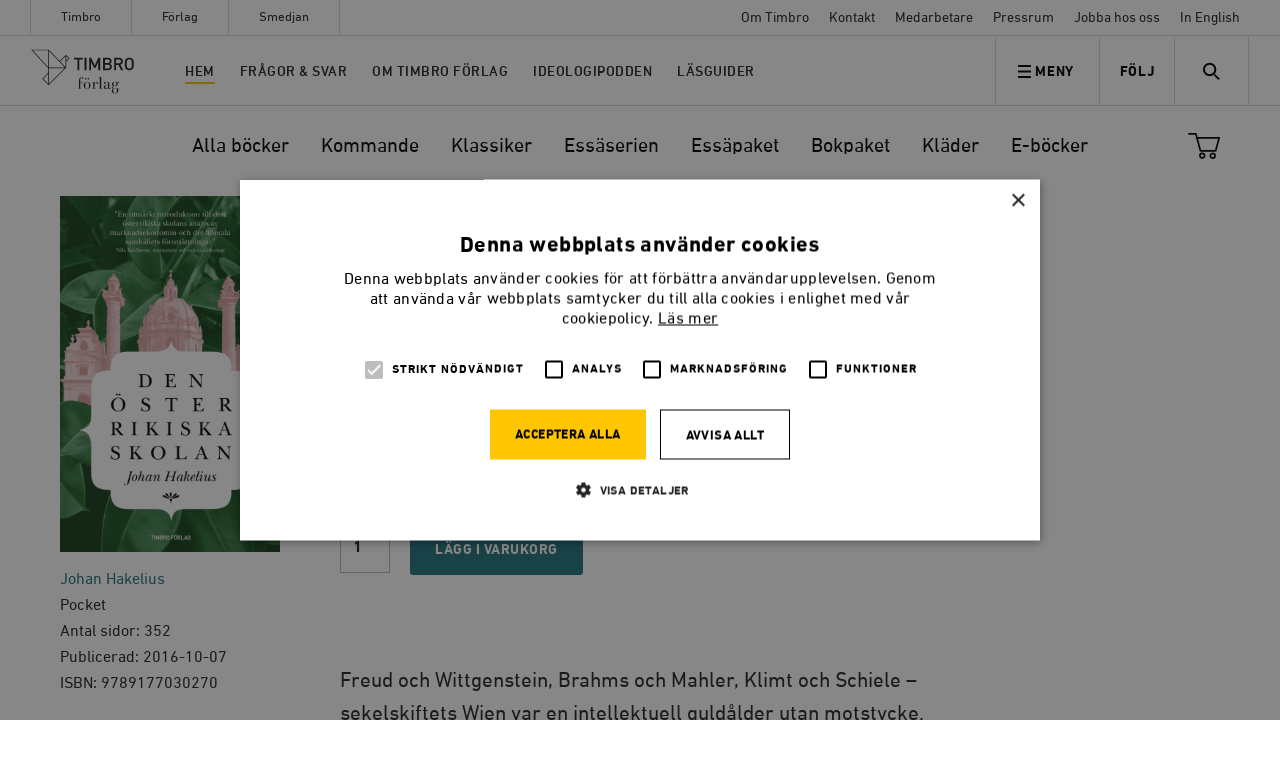

--- FILE ---
content_type: text/html; charset=UTF-8
request_url: https://timbro.se/forlag/den-osterrikiska-skolan-en-introduktion-till-humanistisk-nationalekonomi/
body_size: 21195
content:
<!doctype html>
<html lang="sv-SE" class="no-js">

    <head>
    <meta charset="utf-8">
    <meta http-equiv="x-ua-compatible" content="ie=edge">
    <meta name="viewport" content="width=device-width, initial-scale=1, shrink-to-fit=no">
    <meta name="apple-mobile-web-app-capable" content="yes">

    <link rel="apple-touch-icon" sizes="180x180" href="/app/themes/main/favicons/apple-touch-icon.png">
    <link rel="icon" type="image/png" href="/app/themes/main/favicons/favicon-32x32.png" sizes="32x32">
    <link rel="icon" type="image/png" href="/app/themes/main/favicons/favicon-16x16.png" sizes="16x16">
    <link rel="manifest" href="/app/themes/main/favicons/manifest.json">
    <link rel="mask-icon" href="/app/themes/main/favicons/safari-pinned-tab.svg" color="#5bbad5">
    <link rel="shortcut icon" href="/app/themes/main/favicons/favicon.ico">
    <meta name="msapplication-config" content="/app/themes/main/favicons/browserconfig.xml">
    <meta name="theme-color" content="#ffffff">

    

    <meta name='robots' content='index, follow, max-image-preview:large, max-snippet:-1, max-video-preview:-1' />

<!-- Google Tag Manager for WordPress by gtm4wp.com -->
<script data-cfasync="false" data-pagespeed-no-defer>
	var gtm4wp_datalayer_name = "dataLayer";
	var dataLayer = dataLayer || [];
	const gtm4wp_use_sku_instead = false;
	const gtm4wp_currency = 'SEK';
	const gtm4wp_product_per_impression = false;
	const gtm4wp_clear_ecommerce = false;

	const gtm4wp_scrollerscript_debugmode         = false;
	const gtm4wp_scrollerscript_callbacktime      = 100;
	const gtm4wp_scrollerscript_readerlocation    = 150;
	const gtm4wp_scrollerscript_contentelementid  = "content";
	const gtm4wp_scrollerscript_scannertime       = 60;
</script>
<!-- End Google Tag Manager for WordPress by gtm4wp.com -->
	<!-- This site is optimized with the Yoast SEO plugin v22.1 - https://yoast.com/wordpress/plugins/seo/ -->
	<title>Den österrikiska skolan – En introduktion till humanistisk nationalekonomi - Timbro förlag</title>
	<meta name="description" content="“En utmärkt introduktion till den österrikiska skolans analys av marknadsekonomin och det liberala samhällets förutsättningar” – Nils Karlson, statsvetare och nationalekonom, docent %" />
	<link rel="canonical" href="https://timbro.se/forlag/den-osterrikiska-skolan-en-introduktion-till-humanistisk-nationalekonomi/" />
	<meta property="og:locale" content="sv_SE" />
	<meta property="og:type" content="article" />
	<meta property="og:title" content="Den österrikiska skolan – En introduktion till humanistisk nationalekonomi - Timbro förlag" />
	<meta property="og:description" content="“En utmärkt introduktion till den österrikiska skolans analys av marknadsekonomin och det liberala samhällets förutsättningar” – Nils Karlson, statsvetare och nationalekonom, docent %" />
	<meta property="og:url" content="https://timbro.se/forlag/den-osterrikiska-skolan-en-introduktion-till-humanistisk-nationalekonomi/" />
	<meta property="og:site_name" content="Timbro" />
	<meta property="article:publisher" content="https://www.facebook.com/tankesmedjantimbro/" />
	<meta property="article:modified_time" content="2026-01-15T13:19:07+00:00" />
	<meta property="og:image" content="https://timbro.se/app/uploads/2017/01/hakelius_framsida_-1-1280x752.png" />
	<meta property="og:image:width" content="1280" />
	<meta property="og:image:height" content="752" />
	<meta property="og:image:type" content="image/png" />
	<meta name="twitter:card" content="summary_large_image" />
	<meta name="twitter:site" content="@timbro" />
	<meta name="twitter:label1" content="Est. reading time" />
	<meta name="twitter:data1" content="1 minute" />
	<script type="application/ld+json" class="yoast-schema-graph">{"@context":"https://schema.org","@graph":[{"@type":"WebPage","@id":"https://timbro.se/forlag/den-osterrikiska-skolan-en-introduktion-till-humanistisk-nationalekonomi/","url":"https://timbro.se/forlag/den-osterrikiska-skolan-en-introduktion-till-humanistisk-nationalekonomi/","name":"Den österrikiska skolan – En introduktion till humanistisk nationalekonomi - Timbro förlag","isPartOf":{"@id":"https://timbro.se/#website"},"primaryImageOfPage":{"@id":"https://timbro.se/forlag/den-osterrikiska-skolan-en-introduktion-till-humanistisk-nationalekonomi/#primaryimage"},"image":{"@id":"https://timbro.se/forlag/den-osterrikiska-skolan-en-introduktion-till-humanistisk-nationalekonomi/#primaryimage"},"thumbnailUrl":"https://timbro.se/app/uploads/2017/01/hakelius_framsida_-1.png","datePublished":"2016-10-07T14:08:00+00:00","dateModified":"2026-01-15T13:19:07+00:00","description":"“En utmärkt introduktion till den österrikiska skolans analys av marknadsekonomin och det liberala samhällets förutsättningar” – Nils Karlson, statsvetare och nationalekonom, docent %","breadcrumb":{"@id":"https://timbro.se/forlag/den-osterrikiska-skolan-en-introduktion-till-humanistisk-nationalekonomi/#breadcrumb"},"inLanguage":"sv-SE","potentialAction":[{"@type":"ReadAction","target":["https://timbro.se/forlag/den-osterrikiska-skolan-en-introduktion-till-humanistisk-nationalekonomi/"]}]},{"@type":"ImageObject","inLanguage":"sv-SE","@id":"https://timbro.se/forlag/den-osterrikiska-skolan-en-introduktion-till-humanistisk-nationalekonomi/#primaryimage","url":"https://timbro.se/app/uploads/2017/01/hakelius_framsida_-1.png","contentUrl":"https://timbro.se/app/uploads/2017/01/hakelius_framsida_-1.png","width":1299,"height":2102},{"@type":"BreadcrumbList","@id":"https://timbro.se/forlag/den-osterrikiska-skolan-en-introduktion-till-humanistisk-nationalekonomi/#breadcrumb","itemListElement":[{"@type":"ListItem","position":1,"name":"Hem","item":"https://timbro.se/"},{"@type":"ListItem","position":2,"name":"Timbro förlag","item":"https://timbro.se/forlag/"},{"@type":"ListItem","position":3,"name":"Den österrikiska skolan – En introduktion till humanistisk nationalekonomi"}]},{"@type":"WebSite","@id":"https://timbro.se/#website","url":"https://timbro.se/","name":"Timbro","description":"Fria marknader, personlig frihet och öppna samhällen","publisher":{"@id":"https://timbro.se/#organization"},"potentialAction":[{"@type":"SearchAction","target":{"@type":"EntryPoint","urlTemplate":"https://timbro.se/?s={search_term_string}"},"query-input":"required name=search_term_string"}],"inLanguage":"sv-SE"},{"@type":"Organization","@id":"https://timbro.se/#organization","name":"Timbro","url":"https://timbro.se/","logo":{"@type":"ImageObject","inLanguage":"sv-SE","@id":"https://timbro.se/#/schema/logo/image/","url":"https://timbro.se/app/uploads/2017/11/logo_rgb_v1_sans-platta.png","contentUrl":"https://timbro.se/app/uploads/2017/11/logo_rgb_v1_sans-platta.png","width":1886,"height":369,"caption":"Timbro"},"image":{"@id":"https://timbro.se/#/schema/logo/image/"},"sameAs":["https://www.facebook.com/tankesmedjantimbro/","https://twitter.com/timbro","https://www.instagram.com/tankesmedjan_timbro/","https://www.youtube.com/user/TimbroVideo"]}]}</script>
	<!-- / Yoast SEO plugin. -->


<link rel='dns-prefetch' href='//cdn.cookie-script.com' />
<link rel="alternate" type="application/rss+xml" title="Timbro &raquo; Den österrikiska skolan – En introduktion till humanistisk nationalekonomi kommentarsflöde" href="/forlag/den-osterrikiska-skolan-en-introduktion-till-humanistisk-nationalekonomi/feed/" />
<script type="text/javascript">
/* <![CDATA[ */
window._wpemojiSettings = {"baseUrl":"https:\/\/s.w.org\/images\/core\/emoji\/14.0.0\/72x72\/","ext":".png","svgUrl":"https:\/\/s.w.org\/images\/core\/emoji\/14.0.0\/svg\/","svgExt":".svg","source":{"concatemoji":"https:\/\/timbro.se\/wp\/wp-includes\/js\/wp-emoji-release.min.js?ver=6.4.3"}};
/*! This file is auto-generated */
!function(i,n){var o,s,e;function c(e){try{var t={supportTests:e,timestamp:(new Date).valueOf()};sessionStorage.setItem(o,JSON.stringify(t))}catch(e){}}function p(e,t,n){e.clearRect(0,0,e.canvas.width,e.canvas.height),e.fillText(t,0,0);var t=new Uint32Array(e.getImageData(0,0,e.canvas.width,e.canvas.height).data),r=(e.clearRect(0,0,e.canvas.width,e.canvas.height),e.fillText(n,0,0),new Uint32Array(e.getImageData(0,0,e.canvas.width,e.canvas.height).data));return t.every(function(e,t){return e===r[t]})}function u(e,t,n){switch(t){case"flag":return n(e,"\ud83c\udff3\ufe0f\u200d\u26a7\ufe0f","\ud83c\udff3\ufe0f\u200b\u26a7\ufe0f")?!1:!n(e,"\ud83c\uddfa\ud83c\uddf3","\ud83c\uddfa\u200b\ud83c\uddf3")&&!n(e,"\ud83c\udff4\udb40\udc67\udb40\udc62\udb40\udc65\udb40\udc6e\udb40\udc67\udb40\udc7f","\ud83c\udff4\u200b\udb40\udc67\u200b\udb40\udc62\u200b\udb40\udc65\u200b\udb40\udc6e\u200b\udb40\udc67\u200b\udb40\udc7f");case"emoji":return!n(e,"\ud83e\udef1\ud83c\udffb\u200d\ud83e\udef2\ud83c\udfff","\ud83e\udef1\ud83c\udffb\u200b\ud83e\udef2\ud83c\udfff")}return!1}function f(e,t,n){var r="undefined"!=typeof WorkerGlobalScope&&self instanceof WorkerGlobalScope?new OffscreenCanvas(300,150):i.createElement("canvas"),a=r.getContext("2d",{willReadFrequently:!0}),o=(a.textBaseline="top",a.font="600 32px Arial",{});return e.forEach(function(e){o[e]=t(a,e,n)}),o}function t(e){var t=i.createElement("script");t.src=e,t.defer=!0,i.head.appendChild(t)}"undefined"!=typeof Promise&&(o="wpEmojiSettingsSupports",s=["flag","emoji"],n.supports={everything:!0,everythingExceptFlag:!0},e=new Promise(function(e){i.addEventListener("DOMContentLoaded",e,{once:!0})}),new Promise(function(t){var n=function(){try{var e=JSON.parse(sessionStorage.getItem(o));if("object"==typeof e&&"number"==typeof e.timestamp&&(new Date).valueOf()<e.timestamp+604800&&"object"==typeof e.supportTests)return e.supportTests}catch(e){}return null}();if(!n){if("undefined"!=typeof Worker&&"undefined"!=typeof OffscreenCanvas&&"undefined"!=typeof URL&&URL.createObjectURL&&"undefined"!=typeof Blob)try{var e="postMessage("+f.toString()+"("+[JSON.stringify(s),u.toString(),p.toString()].join(",")+"));",r=new Blob([e],{type:"text/javascript"}),a=new Worker(URL.createObjectURL(r),{name:"wpTestEmojiSupports"});return void(a.onmessage=function(e){c(n=e.data),a.terminate(),t(n)})}catch(e){}c(n=f(s,u,p))}t(n)}).then(function(e){for(var t in e)n.supports[t]=e[t],n.supports.everything=n.supports.everything&&n.supports[t],"flag"!==t&&(n.supports.everythingExceptFlag=n.supports.everythingExceptFlag&&n.supports[t]);n.supports.everythingExceptFlag=n.supports.everythingExceptFlag&&!n.supports.flag,n.DOMReady=!1,n.readyCallback=function(){n.DOMReady=!0}}).then(function(){return e}).then(function(){var e;n.supports.everything||(n.readyCallback(),(e=n.source||{}).concatemoji?t(e.concatemoji):e.wpemoji&&e.twemoji&&(t(e.twemoji),t(e.wpemoji)))}))}((window,document),window._wpemojiSettings);
/* ]]> */
</script>
<style id='wp-emoji-styles-inline-css' type='text/css'>

	img.wp-smiley, img.emoji {
		display: inline !important;
		border: none !important;
		box-shadow: none !important;
		height: 1em !important;
		width: 1em !important;
		margin: 0 0.07em !important;
		vertical-align: -0.1em !important;
		background: none !important;
		padding: 0 !important;
	}
</style>
<link rel='stylesheet' id='wp-block-library-css' href='https://timbro.se/wp/wp-includes/css/dist/block-library/style.min.css?ver=6.4.3' type='text/css' media='all' />
<style id='elasticpress-related-posts-style-inline-css' type='text/css'>
.editor-styles-wrapper .wp-block-elasticpress-related-posts ul,.wp-block-elasticpress-related-posts ul{list-style-type:none;padding:0}.editor-styles-wrapper .wp-block-elasticpress-related-posts ul li a>div{display:inline}

</style>
<style id='classic-theme-styles-inline-css' type='text/css'>
/*! This file is auto-generated */
.wp-block-button__link{color:#fff;background-color:#32373c;border-radius:9999px;box-shadow:none;text-decoration:none;padding:calc(.667em + 2px) calc(1.333em + 2px);font-size:1.125em}.wp-block-file__button{background:#32373c;color:#fff;text-decoration:none}
</style>
<style id='global-styles-inline-css' type='text/css'>
body{--wp--preset--color--black: #000000;--wp--preset--color--cyan-bluish-gray: #abb8c3;--wp--preset--color--white: #ffffff;--wp--preset--color--pale-pink: #f78da7;--wp--preset--color--vivid-red: #cf2e2e;--wp--preset--color--luminous-vivid-orange: #ff6900;--wp--preset--color--luminous-vivid-amber: #fcb900;--wp--preset--color--light-green-cyan: #7bdcb5;--wp--preset--color--vivid-green-cyan: #00d084;--wp--preset--color--pale-cyan-blue: #8ed1fc;--wp--preset--color--vivid-cyan-blue: #0693e3;--wp--preset--color--vivid-purple: #9b51e0;--wp--preset--gradient--vivid-cyan-blue-to-vivid-purple: linear-gradient(135deg,rgba(6,147,227,1) 0%,rgb(155,81,224) 100%);--wp--preset--gradient--light-green-cyan-to-vivid-green-cyan: linear-gradient(135deg,rgb(122,220,180) 0%,rgb(0,208,130) 100%);--wp--preset--gradient--luminous-vivid-amber-to-luminous-vivid-orange: linear-gradient(135deg,rgba(252,185,0,1) 0%,rgba(255,105,0,1) 100%);--wp--preset--gradient--luminous-vivid-orange-to-vivid-red: linear-gradient(135deg,rgba(255,105,0,1) 0%,rgb(207,46,46) 100%);--wp--preset--gradient--very-light-gray-to-cyan-bluish-gray: linear-gradient(135deg,rgb(238,238,238) 0%,rgb(169,184,195) 100%);--wp--preset--gradient--cool-to-warm-spectrum: linear-gradient(135deg,rgb(74,234,220) 0%,rgb(151,120,209) 20%,rgb(207,42,186) 40%,rgb(238,44,130) 60%,rgb(251,105,98) 80%,rgb(254,248,76) 100%);--wp--preset--gradient--blush-light-purple: linear-gradient(135deg,rgb(255,206,236) 0%,rgb(152,150,240) 100%);--wp--preset--gradient--blush-bordeaux: linear-gradient(135deg,rgb(254,205,165) 0%,rgb(254,45,45) 50%,rgb(107,0,62) 100%);--wp--preset--gradient--luminous-dusk: linear-gradient(135deg,rgb(255,203,112) 0%,rgb(199,81,192) 50%,rgb(65,88,208) 100%);--wp--preset--gradient--pale-ocean: linear-gradient(135deg,rgb(255,245,203) 0%,rgb(182,227,212) 50%,rgb(51,167,181) 100%);--wp--preset--gradient--electric-grass: linear-gradient(135deg,rgb(202,248,128) 0%,rgb(113,206,126) 100%);--wp--preset--gradient--midnight: linear-gradient(135deg,rgb(2,3,129) 0%,rgb(40,116,252) 100%);--wp--preset--font-size--small: 13px;--wp--preset--font-size--medium: 20px;--wp--preset--font-size--large: 36px;--wp--preset--font-size--x-large: 42px;--wp--preset--spacing--20: 0.44rem;--wp--preset--spacing--30: 0.67rem;--wp--preset--spacing--40: 1rem;--wp--preset--spacing--50: 1.5rem;--wp--preset--spacing--60: 2.25rem;--wp--preset--spacing--70: 3.38rem;--wp--preset--spacing--80: 5.06rem;--wp--preset--shadow--natural: 6px 6px 9px rgba(0, 0, 0, 0.2);--wp--preset--shadow--deep: 12px 12px 50px rgba(0, 0, 0, 0.4);--wp--preset--shadow--sharp: 6px 6px 0px rgba(0, 0, 0, 0.2);--wp--preset--shadow--outlined: 6px 6px 0px -3px rgba(255, 255, 255, 1), 6px 6px rgba(0, 0, 0, 1);--wp--preset--shadow--crisp: 6px 6px 0px rgba(0, 0, 0, 1);}:where(.is-layout-flex){gap: 0.5em;}:where(.is-layout-grid){gap: 0.5em;}body .is-layout-flow > .alignleft{float: left;margin-inline-start: 0;margin-inline-end: 2em;}body .is-layout-flow > .alignright{float: right;margin-inline-start: 2em;margin-inline-end: 0;}body .is-layout-flow > .aligncenter{margin-left: auto !important;margin-right: auto !important;}body .is-layout-constrained > .alignleft{float: left;margin-inline-start: 0;margin-inline-end: 2em;}body .is-layout-constrained > .alignright{float: right;margin-inline-start: 2em;margin-inline-end: 0;}body .is-layout-constrained > .aligncenter{margin-left: auto !important;margin-right: auto !important;}body .is-layout-constrained > :where(:not(.alignleft):not(.alignright):not(.alignfull)){max-width: var(--wp--style--global--content-size);margin-left: auto !important;margin-right: auto !important;}body .is-layout-constrained > .alignwide{max-width: var(--wp--style--global--wide-size);}body .is-layout-flex{display: flex;}body .is-layout-flex{flex-wrap: wrap;align-items: center;}body .is-layout-flex > *{margin: 0;}body .is-layout-grid{display: grid;}body .is-layout-grid > *{margin: 0;}:where(.wp-block-columns.is-layout-flex){gap: 2em;}:where(.wp-block-columns.is-layout-grid){gap: 2em;}:where(.wp-block-post-template.is-layout-flex){gap: 1.25em;}:where(.wp-block-post-template.is-layout-grid){gap: 1.25em;}.has-black-color{color: var(--wp--preset--color--black) !important;}.has-cyan-bluish-gray-color{color: var(--wp--preset--color--cyan-bluish-gray) !important;}.has-white-color{color: var(--wp--preset--color--white) !important;}.has-pale-pink-color{color: var(--wp--preset--color--pale-pink) !important;}.has-vivid-red-color{color: var(--wp--preset--color--vivid-red) !important;}.has-luminous-vivid-orange-color{color: var(--wp--preset--color--luminous-vivid-orange) !important;}.has-luminous-vivid-amber-color{color: var(--wp--preset--color--luminous-vivid-amber) !important;}.has-light-green-cyan-color{color: var(--wp--preset--color--light-green-cyan) !important;}.has-vivid-green-cyan-color{color: var(--wp--preset--color--vivid-green-cyan) !important;}.has-pale-cyan-blue-color{color: var(--wp--preset--color--pale-cyan-blue) !important;}.has-vivid-cyan-blue-color{color: var(--wp--preset--color--vivid-cyan-blue) !important;}.has-vivid-purple-color{color: var(--wp--preset--color--vivid-purple) !important;}.has-black-background-color{background-color: var(--wp--preset--color--black) !important;}.has-cyan-bluish-gray-background-color{background-color: var(--wp--preset--color--cyan-bluish-gray) !important;}.has-white-background-color{background-color: var(--wp--preset--color--white) !important;}.has-pale-pink-background-color{background-color: var(--wp--preset--color--pale-pink) !important;}.has-vivid-red-background-color{background-color: var(--wp--preset--color--vivid-red) !important;}.has-luminous-vivid-orange-background-color{background-color: var(--wp--preset--color--luminous-vivid-orange) !important;}.has-luminous-vivid-amber-background-color{background-color: var(--wp--preset--color--luminous-vivid-amber) !important;}.has-light-green-cyan-background-color{background-color: var(--wp--preset--color--light-green-cyan) !important;}.has-vivid-green-cyan-background-color{background-color: var(--wp--preset--color--vivid-green-cyan) !important;}.has-pale-cyan-blue-background-color{background-color: var(--wp--preset--color--pale-cyan-blue) !important;}.has-vivid-cyan-blue-background-color{background-color: var(--wp--preset--color--vivid-cyan-blue) !important;}.has-vivid-purple-background-color{background-color: var(--wp--preset--color--vivid-purple) !important;}.has-black-border-color{border-color: var(--wp--preset--color--black) !important;}.has-cyan-bluish-gray-border-color{border-color: var(--wp--preset--color--cyan-bluish-gray) !important;}.has-white-border-color{border-color: var(--wp--preset--color--white) !important;}.has-pale-pink-border-color{border-color: var(--wp--preset--color--pale-pink) !important;}.has-vivid-red-border-color{border-color: var(--wp--preset--color--vivid-red) !important;}.has-luminous-vivid-orange-border-color{border-color: var(--wp--preset--color--luminous-vivid-orange) !important;}.has-luminous-vivid-amber-border-color{border-color: var(--wp--preset--color--luminous-vivid-amber) !important;}.has-light-green-cyan-border-color{border-color: var(--wp--preset--color--light-green-cyan) !important;}.has-vivid-green-cyan-border-color{border-color: var(--wp--preset--color--vivid-green-cyan) !important;}.has-pale-cyan-blue-border-color{border-color: var(--wp--preset--color--pale-cyan-blue) !important;}.has-vivid-cyan-blue-border-color{border-color: var(--wp--preset--color--vivid-cyan-blue) !important;}.has-vivid-purple-border-color{border-color: var(--wp--preset--color--vivid-purple) !important;}.has-vivid-cyan-blue-to-vivid-purple-gradient-background{background: var(--wp--preset--gradient--vivid-cyan-blue-to-vivid-purple) !important;}.has-light-green-cyan-to-vivid-green-cyan-gradient-background{background: var(--wp--preset--gradient--light-green-cyan-to-vivid-green-cyan) !important;}.has-luminous-vivid-amber-to-luminous-vivid-orange-gradient-background{background: var(--wp--preset--gradient--luminous-vivid-amber-to-luminous-vivid-orange) !important;}.has-luminous-vivid-orange-to-vivid-red-gradient-background{background: var(--wp--preset--gradient--luminous-vivid-orange-to-vivid-red) !important;}.has-very-light-gray-to-cyan-bluish-gray-gradient-background{background: var(--wp--preset--gradient--very-light-gray-to-cyan-bluish-gray) !important;}.has-cool-to-warm-spectrum-gradient-background{background: var(--wp--preset--gradient--cool-to-warm-spectrum) !important;}.has-blush-light-purple-gradient-background{background: var(--wp--preset--gradient--blush-light-purple) !important;}.has-blush-bordeaux-gradient-background{background: var(--wp--preset--gradient--blush-bordeaux) !important;}.has-luminous-dusk-gradient-background{background: var(--wp--preset--gradient--luminous-dusk) !important;}.has-pale-ocean-gradient-background{background: var(--wp--preset--gradient--pale-ocean) !important;}.has-electric-grass-gradient-background{background: var(--wp--preset--gradient--electric-grass) !important;}.has-midnight-gradient-background{background: var(--wp--preset--gradient--midnight) !important;}.has-small-font-size{font-size: var(--wp--preset--font-size--small) !important;}.has-medium-font-size{font-size: var(--wp--preset--font-size--medium) !important;}.has-large-font-size{font-size: var(--wp--preset--font-size--large) !important;}.has-x-large-font-size{font-size: var(--wp--preset--font-size--x-large) !important;}
.wp-block-navigation a:where(:not(.wp-element-button)){color: inherit;}
:where(.wp-block-post-template.is-layout-flex){gap: 1.25em;}:where(.wp-block-post-template.is-layout-grid){gap: 1.25em;}
:where(.wp-block-columns.is-layout-flex){gap: 2em;}:where(.wp-block-columns.is-layout-grid){gap: 2em;}
.wp-block-pullquote{font-size: 1.5em;line-height: 1.6;}
</style>
<link rel='stylesheet' id='woocommerce-layout-css' href='https://timbro.se/app/plugins/woocommerce/assets/css/woocommerce-layout.css?ver=8.6.1' type='text/css' media='all' />
<link rel='stylesheet' id='woocommerce-smallscreen-css' href='https://timbro.se/app/plugins/woocommerce/assets/css/woocommerce-smallscreen.css?ver=8.6.1' type='text/css' media='only screen and (max-width: 768px)' />
<link rel='stylesheet' id='woocommerce-general-css' href='https://timbro.se/app/plugins/woocommerce/assets/css/woocommerce.css?ver=8.6.1' type='text/css' media='all' />
<style id='woocommerce-inline-inline-css' type='text/css'>
.woocommerce form .form-row .required { visibility: visible; }
</style>
<link rel='stylesheet' id='dflip-style-css' href='https://timbro.se/app/plugins/3d-flipbook-dflip-lite/assets/css/dflip.min.css?ver=2.3.57' type='text/css' media='all' />
<link rel='stylesheet' id='actionable-google-analytics-css' href='https://timbro.se/app/plugins/actionable-google-analytics/public/css/actionable-google-analytics-public.css?ver=CC-V4.1.0' type='text/css' media='all' />
<link rel='stylesheet' id='elasticpress-facets-css' href='https://timbro.se/app/plugins/elasticpress/dist/css/facets-styles.css?ver=7d568203f3965dc85d8a' type='text/css' media='all' />
<link rel='stylesheet' id='woo_discount_pro_style-css' href='https://timbro.se/app/plugins/woo-discount-rules-pro/Assets/Css/awdr_style.css?ver=2.6.0' type='text/css' media='all' />
<link rel='stylesheet' id='sage/main.css-css' href='https://timbro.se/app/themes/main/dist/styles/main_97422257.css?ver=406d3fd38f0f79df787465448b3fb0d4' type='text/css' media='all' />
<script type="text/javascript" src="//cdn.cookie-script.com/s/f0687477b6c3ac4fedc510be7d8818bc.js?ver=406d3fd38f0f79df787465448b3fb0d4" id="cookie-script-js"></script>
<script type="text/javascript" id="cookie-script-js-after">
/* <![CDATA[ */
    window.dataLayer = window.dataLayer || [];
    function gtag() {
        dataLayer.push(arguments);
    }
    gtag('consent', 'default', {
        ad_storage: 'denied',
        analytics_storage: 'denied',
        wait_for_update: 500
    });
    gtag('set', 'ads_data_redaction', true);
    
/* ]]> */
</script>
<script type="text/javascript" src="https://timbro.se/wp/wp-includes/js/jquery/jquery.min.js?ver=3.7.1" id="jquery-core-js"></script>
<script type="text/javascript" src="https://timbro.se/wp/wp-includes/js/jquery/jquery-migrate.min.js?ver=3.4.1" id="jquery-migrate-js"></script>
<script type="text/javascript" src="https://timbro.se/app/plugins/woocommerce/assets/js/jquery-blockui/jquery.blockUI.min.js?ver=2.7.0-wc.8.6.1" id="jquery-blockui-js" defer="defer" data-wp-strategy="defer"></script>
<script type="text/javascript" id="wc-add-to-cart-js-extra">
/* <![CDATA[ */
var wc_add_to_cart_params = {"ajax_url":"\/wp\/wp-admin\/admin-ajax.php","wc_ajax_url":"\/?wc-ajax=%%endpoint%%","i18n_view_cart":"Visa varukorg","cart_url":"\/kundvagn\/","is_cart":"","cart_redirect_after_add":"no"};
/* ]]> */
</script>
<script type="text/javascript" src="https://timbro.se/app/plugins/woocommerce/assets/js/frontend/add-to-cart.min.js?ver=8.6.1" id="wc-add-to-cart-js" defer="defer" data-wp-strategy="defer"></script>
<script type="text/javascript" id="wc-single-product-js-extra">
/* <![CDATA[ */
var wc_single_product_params = {"i18n_required_rating_text":"Var god v\u00e4lj betyg","review_rating_required":"yes","flexslider":{"rtl":false,"animation":"slide","smoothHeight":true,"directionNav":false,"controlNav":"thumbnails","slideshow":false,"animationSpeed":500,"animationLoop":false,"allowOneSlide":false},"zoom_enabled":"","zoom_options":[],"photoswipe_enabled":"","photoswipe_options":{"shareEl":false,"closeOnScroll":false,"history":false,"hideAnimationDuration":0,"showAnimationDuration":0},"flexslider_enabled":""};
/* ]]> */
</script>
<script type="text/javascript" src="https://timbro.se/app/plugins/woocommerce/assets/js/frontend/single-product.min.js?ver=8.6.1" id="wc-single-product-js" defer="defer" data-wp-strategy="defer"></script>
<script type="text/javascript" src="https://timbro.se/app/plugins/woocommerce/assets/js/js-cookie/js.cookie.min.js?ver=2.1.4-wc.8.6.1" id="js-cookie-js" defer="defer" data-wp-strategy="defer"></script>
<script type="text/javascript" id="woocommerce-js-extra">
/* <![CDATA[ */
var woocommerce_params = {"ajax_url":"\/wp\/wp-admin\/admin-ajax.php","wc_ajax_url":"\/?wc-ajax=%%endpoint%%"};
/* ]]> */
</script>
<script type="text/javascript" src="https://timbro.se/app/plugins/woocommerce/assets/js/frontend/woocommerce.min.js?ver=8.6.1" id="woocommerce-js" defer="defer" data-wp-strategy="defer"></script>
<script type="text/javascript" src="https://timbro.se/app/plugins/duracelltomi-google-tag-manager/dist/js/analytics-talk-content-tracking.js?ver=1.20" id="gtm4wp-scroll-tracking-js"></script>
<script type="text/javascript" src="https://timbro.se/app/plugins/actionable-google-analytics/public/js/actionable-google-analytics-public.js?ver=CC-V4.1.0" id="actionable-google-analytics-js"></script>
<link rel="https://api.w.org/" href="https://timbro.se/wp-json/" /><link rel="alternate" type="application/json" href="https://timbro.se/wp-json/wp/v2/product/3365" /><link rel="EditURI" type="application/rsd+xml" title="RSD" href="https://timbro.se/wp/xmlrpc.php?rsd" />
<meta name="generator" content="WordPress 6.4.3" />
<meta name="generator" content="WooCommerce 8.6.1" />
<link rel='shortlink' href='/?p=3365' />
<link rel="alternate" type="application/json+oembed" href="https://timbro.se/wp-json/oembed/1.0/embed?url=%2Fforlag%2Fden-osterrikiska-skolan-en-introduktion-till-humanistisk-nationalekonomi%2F" />
<link rel="alternate" type="text/xml+oembed" href="https://timbro.se/wp-json/oembed/1.0/embed?url=%2Fforlag%2Fden-osterrikiska-skolan-en-introduktion-till-humanistisk-nationalekonomi%2F&#038;format=xml" />

<!-- Google Tag Manager for WordPress by gtm4wp.com -->
<!-- GTM Container placement set to manual -->
<script data-cfasync="false" data-pagespeed-no-defer type="text/javascript">
	var dataLayer_content = {"pagePostType":"product","pagePostType2":"single-product","pagePostAuthor":"Tobias Samuelsson","productRatingCounts":[],"productAverageRating":0,"productReviewCount":0,"productType":"simple","productIsVariable":0};
	dataLayer.push( dataLayer_content );
</script>
<script data-cfasync="false">
(function(w,d,s,l,i){w[l]=w[l]||[];w[l].push({'gtm.start':
new Date().getTime(),event:'gtm.js'});var f=d.getElementsByTagName(s)[0],
j=d.createElement(s),dl=l!='dataLayer'?'&l='+l:'';j.async=true;j.src=
'//www.googletagmanager.com/gtm.js?id='+i+dl;f.parentNode.insertBefore(j,f);
})(window,document,'script','dataLayer','GTM-PLV5Q5B');
</script>
<!-- End Google Tag Manager for WordPress by gtm4wp.com -->		<script>
			document.documentElement.className = document.documentElement.className.replace( 'no-js', 'js' );
		</script>
				<style>
			.no-js img.lazyload { display: none; }
			figure.wp-block-image img.lazyloading { min-width: 150px; }
							.lazyload, .lazyloading { opacity: 0; }
				.lazyloaded {
					opacity: 1;
					transition: opacity 400ms;
					transition-delay: 0ms;
				}
					</style>
			<noscript><style>.woocommerce-product-gallery{ opacity: 1 !important; }</style></noscript>
	<style type="text/css">.recentcomments a{display:inline !important;padding:0 !important;margin:0 !important;}</style>		<style type="text/css" id="wp-custom-css">
			.campaign-area__title {
	color: #000;
}		</style>
		
        <style>
        .woocommerce-page ul.products li.product .woocommerce-loop-product__title {
            -webkit-box-orient: vertical;
        }

        .woocommerce-page .author {
            -webkit-box-orient: vertical;
        }

        .smedjan-chronicle-hero__excerpt, .smedjan-article-hero__text p, .related-content-smedjan .smedjan-article-item__text p, .related-content-smedjan .smedjan-article-item__text p{
            -webkit-box-orient: vertical;
        }
    </style>
</head>

    <body class="product-template-default single single-product postid-3365 wp-embed-responsive publisher theme-main woocommerce woocommerce-page woocommerce-no-js den-osterrikiska-skolan-en-introduktion-till-humanistisk-nationalekonomi">
        
<!-- GTM Container placement set to manual -->
<!-- Google Tag Manager (noscript) -->
				<noscript><iframe  height="0" width="0" style="display:none;visibility:hidden" aria-hidden="true" data-src="https://www.googletagmanager.com/ns.html?id=GTM-PLV5Q5B" class="lazyload" src="[data-uri]"></iframe></noscript>
<!-- End Google Tag Manager (noscript) -->        <div class="alert alert--warning alert--browser">
            Du använder en <strong>utdaterad</strong> webbläsare som inte längre stöds. Vänligen <a href="http://browsehappy.com/">uppgradera din webbläsare</a> för en bättre upplevelse av timbro.se        </div>
        <div class="page-wrap">
            <header class="header ">
    <form class="form-search form-search--in-menu form-search--mobile js-search-form" action="/" data-smedjan="">
    <div class="form-search__content">
        <svg id="search" class="svg-stroke" xmlns="http://www.w3.org/2000/svg" width="19px" height="19px" viewBox="0 0 19 19" stroke="#262626" stroke-width="2px" fill="none">    <circle cx="7.65" cy="7.47" r="5.71" transform="translate(-3.04 7.6) rotate(-45)"/>    <line x1="17.06" y1="17.25" x2="12.35" y2="12.53"/></svg>        <input type="search" name="s" class="form-search__input" placeholder="Sök" value="">

            </div>
</form>
    <div class="header__top">
        <a class="header__logo header__logo--top" href="/forlag/"><span class="sr-only">Timbro</span></a>
        <div class="header__button-container">
          <button class="btn btn--menu btn--navbar btn--fade-out btn--more js-toggle-menu">
            <svg width="14px" height="14px" viewBox="0 0 14 14" version="1.1" xmlns="http://www.w3.org/2000/svg" xmlns:xlink="http://www.w3.org/1999/xlink">        <g id="icons" stroke-width="2" stroke="#262626">            <g id="close" class="svg-stroke">                <path d="M7,14 L7,-1.77635684e-15" id="Line"></path>                <path d="M2.33870066e-12,7 L14,7" id="Line"></path>            </g>            <g id="hamburger" class="svg-stroke">                <path d="M0,1 L13,1" id="Line"></path>                <path d="M0,6.5 L13,6.5" id="Line"></path>                <path d="M0,12 L13,12" id="Line"></path>            </g>        </g></svg>              <span>Meny</span>
          </button>

          
    <button class="btn btn--navbar btn--invert btn--search btn--search-mobile btn--icon-search">
        <svg id="search" class="svg-stroke" xmlns="http://www.w3.org/2000/svg" width="19px" height="19px" viewBox="0 0 19 19" stroke="#262626" stroke-width="2px" fill="none">    <circle cx="7.65" cy="7.47" r="5.71" transform="translate(-3.04 7.6) rotate(-45)"/>    <line x1="17.06" y1="17.25" x2="12.35" y2="12.53"/></svg>                    <span class="sr-only">Meny</span>
            </button>
        </div>
        <div class="header__content header__content--top">
            <nav class="header__top-menu menu-global">
                <ul id="menu-global-nav" class="menu-global__list"><li id="nav-menu-item-10" class="menu-global__item menu-item menu-item-type-custom menu-item-object-custom"><a href="/" class="menu-global__link">Timbro</a></li>
<li id="nav-menu-item-12104" class="menu-global__item menu-item menu-item-type-post_type menu-item-object-page current_page_parent"><a href="/forlag/" class="menu-global__link">Förlag</a></li>
<li id="nav-menu-item-336" class="menu-global__item menu-item menu-item-type-post_type menu-item-object-page"><a href="/smedjan/" class="menu-global__link">Smedjan</a></li>
</ul>            </nav>
            <nav class="header__top-menu menu-secondary">
                <ul id="menu-sekundarmeny" class="menu-secondary__list"><li id="nav-menu-item-19" class="menu-secondary__item menu-item menu-item-type-post_type menu-item-object-page"><a href="/om-oss/" class="menu-secondary__link">Om Timbro</a></li>
<li id="nav-menu-item-65718" class="menu-secondary__item menu-item menu-item-type-post_type menu-item-object-page"><a href="/om-oss/kontakt/" class="menu-secondary__link">Kontakt</a></li>
<li id="nav-menu-item-64817" class="menu-secondary__item menu-item menu-item-type-post_type menu-item-object-page"><a href="/om-oss/medarbetare/" class="menu-secondary__link">Medarbetare</a></li>
<li id="nav-menu-item-196" class="menu-secondary__item menu-item menu-item-type-custom menu-item-object-custom"><a target="_blank" href="https://newsroom.notified.com/tankesmedjan-timbro" class="menu-secondary__link">Pressrum</a></li>
<li id="nav-menu-item-47482" class="menu-secondary__item menu-item menu-item-type-post_type menu-item-object-page"><a href="/om-oss/jobba-hos-oss/" class="menu-secondary__link">Jobba hos oss</a></li>
<li id="nav-menu-item-5059" class="menu-secondary__item menu-item menu-item-type-post_type menu-item-object-page"><a href="/in-english/" class="menu-secondary__link">In English</a></li>
</ul>            </nav>
        </div>
    </div>


    <div class="header__main js-sticky ">
        <div class="header__content header__content--main">
        <a class="header__logo header__logo--main" href="/forlag/"><span class="sr-only">Timbro</span></a>
            <nav class="menu-main">
                <ul id="menu-forlaget" class="menu-main__list"><li id="nav-menu-item-82000" class="menu-main__item menu-item menu-item-type-post_type menu-item-object-page current_page_parent"><a href="/forlag/" class="menu-main__link">Hem</a></li>
<li id="nav-menu-item-33806" class="menu-main__item menu-item menu-item-type-post_type menu-item-object-page"><a href="/forlag/fragor-svar/" class="menu-main__link">Frågor &#038; svar</a></li>
<li id="nav-menu-item-4788" class="menu-main__item menu-item menu-item-type-post_type menu-item-object-page"><a href="/forlag/om-forlaget/" class="menu-main__link">Om Timbro förlag</a></li>
<li id="nav-menu-item-39920" class="menu-main__item menu-item menu-item-type-post_type menu-item-object-page"><a href="/forlag/poddar/" class="menu-main__link">Ideologipodden</a></li>
<li id="nav-menu-item-88455" class="menu-main__item menu-item menu-item-type-post_type menu-item-object-page"><a href="/forlag/lasguider/" class="menu-main__link">Läsguider</a></li>
</ul>            </nav>

            <ul class="menu-service js-menu-service">
    <li class="menu-service__item menu-service__item--more">
        <button class="btn btn--menu btn--navbar btn--fade-out btn--more js-toggle-menu">
            <svg width="14px" height="14px" viewBox="0 0 14 14" version="1.1" xmlns="http://www.w3.org/2000/svg" xmlns:xlink="http://www.w3.org/1999/xlink">        <g id="icons" stroke-width="2" stroke="#262626">            <g id="close" class="svg-stroke">                <path d="M7,14 L7,-1.77635684e-15" id="Line"></path>                <path d="M2.33870066e-12,7 L14,7" id="Line"></path>            </g>            <g id="hamburger" class="svg-stroke">                <path d="M0,1 L13,1" id="Line"></path>                <path d="M0,6.5 L13,6.5" id="Line"></path>                <path d="M0,12 L13,12" id="Line"></path>            </g>        </g></svg>            Meny        </button>
    </li>
    <li class="menu-service__item menu-service__item--follow">
        
    <button class="btn btn--navbar btn--invert btn--follow">
        <span class='btn__text'>Följ</span>                    <span class="sr-only">Följ oss</span>
            </button>
        <div class="menu-service__content menu-service__content--follow-us js-service-content">
            
<div class="follow-us ">
                        <a class="follow-us__item"
               href="https://www.facebook.com/tankesmedjantimbro/"
               title="Facebook"
               target="_blank">
                              <span class="follow-us__icon follow-us__icon--header"><svg width="12px" height="20px" viewBox="0 0 12 20" version="1.1" xmlns="http://www.w3.org/2000/svg" xmlns:xlink="http://www.w3.org/1999/xlink">    <g id="fb" class="svg-fill" fill="#ffffff">        <path d="M6.7415175,20 L6.7415175,10.877114 L9.8037814,10.877114 L10.2622427,7.3216997 L6.7415175,7.3216997 L6.7415175,5.0517247 C6.7415175,4.0223493 7.0273276,3.3207994 8.503513,3.3207994 L10.3862585,3.3200049 L10.3862585,0.1400805 C10.0605515,0.0968294 8.9429969,0 7.6428168,0 C4.9283268,0 3.0700314,1.656869 3.0700314,4.699714 L3.0700314,7.3216997 L0,7.3216997 L0,10.877114 L3.0700314,10.877114 L3.0700314,20 L6.7415175,20 Z" id="Fill-4-Copy-4"></path>    </g></svg></span>
               <span class="sr-only">Facebook</span>
            </a>
                                <a class="follow-us__item"
               href="https://twitter.com/timbro"
               title="Twitter"
               target="_blank">
                              <span class="follow-us__icon follow-us__icon--header"><svg width="19px" height="15px" viewBox="0 0 19 15" version="1.1" xmlns="http://www.w3.org/2000/svg" xmlns:xlink="http://www.w3.org/1999/xlink">    <g id="twitter" class="svg-fill" fill="#000000">        <path d="M16.2847591,2.3719495 C17.0667381,1.9032713 17.6672164,1.1611636 17.950001,0.2769401 C17.2182588,0.710849 16.4077176,1.0260017 15.5450492,1.1958655 C14.8541581,0.4599015 13.8698814,0 12.780607,0 C10.68896,0 8.99319781,1.6954649 8.99319781,3.7866936 C8.99319781,4.0834826 9.02675656,4.3725076 9.0913082,4.6496503 C5.94367546,4.4917364 3.15303458,2.9841613 1.28508981,0.6931604 C0.959090839,1.2524417 0.772323335,1.9029337 0.772323335,2.5969043 C0.772323335,3.9106482 1.44099953,5.0697189 2.45721441,5.748769 C1.83634419,5.7291226 1.25240888,5.5587862 0.741735591,5.2751623 C0.741465555,5.2909604 0.741465555,5.3068261 0.741465555,5.3227592 C0.741465555,7.1575043 2.04694712,8.6880339 3.77950915,9.0358631 C3.46168029,9.1224154 3.12710586,9.1686621 2.78166036,9.1686621 C2.5376338,9.1686621 2.30035936,9.1449648 2.06916203,9.1007435 C2.55107072,10.6052129 3.94973351,11.7000108 5.60700784,11.7305944 C4.31084434,12.746199 2.67781059,13.351592 0.903452201,13.351592 C0.597777488,13.351592 0.296289142,13.3337009 0,13.2987289 C1.67604557,14.3731378 3.66681388,15 5.80559175,15 C12.7717616,15 16.5811156,9.2298292 16.5811156,4.2258009 C16.5811156,4.0616083 16.5774694,3.8982933 16.570177,3.7359234 C17.3100895,3.2020272 17.9522292,2.535062 18.4599991,1.7756709 C17.7807894,2.0768483 17.0508703,2.2804013 16.2847591,2.3719495 Z" id="Fill-1-Copy-5"></path>    </g></svg></span>
               <span class="sr-only">Twitter</span>
            </a>
                                <a class="follow-us__item"
               href="https://www.instagram.com/tankesmedjan_timbro/"
               title="Instagram"
               target="_blank">
                              <span class="follow-us__icon follow-us__icon--header"><?xml version="1.0" encoding="UTF-8" standalone="no"?><svg width="20px" height="20px" viewBox="0 0 20 20" version="1.1" xmlns="http://www.w3.org/2000/svg" xmlns:xlink="http://www.w3.org/1999/xlink">    <g id="Page-1" stroke="none" stroke-width="1" fill="none" fill-rule="evenodd" opacity="0.800000012">        <g id="Startsida-live" transform="translate(-901.000000, -1289.000000)" fill="#FFFFFF">            <g id="Group-14" transform="translate(0.000000, 1249.000000)">                <g id="Group-11" transform="translate(274.000000, 25.000000)">                    <g id="Group-12">                        <g id="Group-9" transform="translate(542.000000, 0.000000)">                            <g id="Group-6" transform="translate(70.000000, 0.000000)">                                <g id="Group-Copy-3" transform="translate(15.833333, 15.833333)">                                    <path d="M9.58333333,1.72922123 C12.1413988,1.72922123 12.4443767,1.73895668 13.4545817,1.78504795 C14.3886524,1.82767857 14.8959226,1.98375 15.233545,2.11491237 C15.6806911,2.28870536 15.9998694,2.49634425 16.3350959,2.83157077 C16.6703224,3.16679729 16.8779613,3.48597553 17.0517163,3.93312169 C17.1829167,4.27074405 17.3389881,4.77801422 17.3816187,5.71204696 C17.42771,6.72229001 17.4374454,7.02526786 17.4374454,9.58333333 C17.4374454,12.1413988 17.42771,12.4443767 17.3816187,13.4545817 C17.3389881,14.3886524 17.1829167,14.8959226 17.0517163,15.233545 C16.8779613,15.6806911 16.6703224,15.9998694 16.3350959,16.3350959 C15.9998694,16.6703224 15.6806911,16.8779613 15.233545,17.0517163 C14.8959226,17.1829167 14.3886524,17.3389881 13.4545817,17.3816187 C12.4445288,17.42771 12.1415509,17.4374454 9.58333333,17.4374454 C7.02511574,17.4374454 6.7221379,17.42771 5.71208499,17.3816187 C4.77801422,17.3389881 4.27074405,17.1829167 3.93315972,17.0517163 C3.48597553,16.8779613 3.16679729,16.6703224 2.83157077,16.3350959 C2.49634425,15.9998694 2.28870536,15.6806911 2.1149504,15.233545 C1.98375,14.8959226 1.82767857,14.3886524 1.78504795,13.4546197 C1.73895668,12.4443767 1.72922123,12.1413988 1.72922123,9.58333333 C1.72922123,7.02526786 1.73895668,6.72229001 1.78504795,5.71208499 C1.82767857,4.77801422 1.98375,4.27074405 2.1149504,3.93312169 C2.28870536,3.48597553 2.49634425,3.16679729 2.83157077,2.83157077 C3.16679729,2.49634425 3.48597553,2.28870536 3.93315972,2.11491237 C4.27074405,1.98375 4.77801422,1.82767857 5.71204696,1.78504795 C6.72229001,1.73895668 7.02526786,1.72922123 9.58333333,1.72922123 M9.58333333,0.00300429894 C6.98145833,0.00300429894 6.65524471,0.0140327381 5.63340278,0.0606564153 C4.61365245,0.107204034 3.91726356,0.269131944 3.30784722,0.505977183 C2.67785714,0.750808532 2.14358631,1.0783912 1.61098876,1.61098876 C1.0783912,2.14358631 0.750808532,2.67785714 0.505977183,3.30784722 C0.269131944,3.91726356 0.107204034,4.61365245 0.0606564153,5.63340278 C0.0140327381,6.65520668 0.00304232804,6.98145833 0.00304232804,9.58333333 C0.00304232804,12.1852083 0.0140327381,12.51146 0.0606564153,13.5332639 C0.107204034,14.5530142 0.269131944,15.2494031 0.505977183,15.8588194 C0.750808532,16.4887715 1.0783912,17.0230804 1.61098876,17.5556779 C2.14358631,18.0882755 2.67785714,18.4158581 3.30784722,18.6606895 C3.91726356,18.8975347 4.61365245,19.0594626 5.63340278,19.1060103 C6.65524471,19.1526339 6.98145833,19.1636243 9.58333333,19.1636243 C12.1852083,19.1636243 12.51146,19.1526339 13.5332639,19.1060103 C14.5530142,19.0594626 15.2494031,18.8975347 15.8588194,18.6606895 C16.4888095,18.4158581 17.0230804,18.0882755 17.5556779,17.5556779 C18.0882755,17.0230804 18.4158581,16.4888095 18.6606895,15.8588194 C18.8975347,15.2494031 19.0594626,14.5530142 19.1060103,13.5332639 C19.1526339,12.51146 19.1636624,12.1852083 19.1636624,9.58333333 C19.1636624,6.98145833 19.1526339,6.65520668 19.1060103,5.63340278 C19.0594626,4.61365245 18.8975347,3.91726356 18.6606895,3.30784722 C18.4158581,2.67785714 18.0882755,2.14358631 17.5556779,1.61098876 C17.0230804,1.0783912 16.4888095,0.750808532 15.8588194,0.505977183 C15.2494031,0.269131944 14.5530142,0.107204034 13.5332639,0.0606564153 C12.51146,0.0140327381 12.1852083,0.00300429894 9.58333333,0.00300429894" id="Fill-1"></path>                                    <path d="M9.58333333,4.66369874 C6.86630622,4.66369874 4.66369874,6.86630622 4.66369874,9.58333333 C4.66369874,12.3003604 6.86630622,14.5029679 9.58333333,14.5029679 C12.3003604,14.5029679 14.5029679,12.3003604 14.5029679,9.58333333 C14.5029679,6.86630622 12.3003604,4.66369874 9.58333333,4.66369874 L9.58333333,4.66369874 Z M9.58333333,12.776789 C7.81965774,12.776789 6.38987765,11.3470089 6.38987765,9.58333333 C6.38987765,7.81965774 7.81965774,6.38987765 9.58333333,6.38987765 C11.3470089,6.38987765 12.776789,7.81965774 12.776789,9.58333333 C12.776789,11.3470089 11.3470089,12.776789 9.58333333,12.776789 L9.58333333,12.776789 Z" id="Fill-2"></path>                                    <path d="M15.8469544,4.46933201 C15.8469544,5.10426587 15.3322685,5.61898975 14.6973347,5.61898975 C14.0624008,5.61898975 13.5476769,5.10426587 13.5476769,4.46933201 C13.5476769,3.83439815 14.0624008,3.3197123 14.6973347,3.3197123 C15.3322685,3.3197123 15.8469544,3.83439815 15.8469544,4.46933201" id="Fill-3"></path>                                </g>                            </g>                        </g>                    </g>                </g>            </g>        </g>    </g></svg></span>
               <span class="sr-only">Instagram</span>
            </a>
            </div>
            
    <button class="btn btn--navbar btn--close btn--icon-images/menu">
        <svg width="14px" height="14px" viewBox="0 0 14 14" version="1.1" xmlns="http://www.w3.org/2000/svg" xmlns:xlink="http://www.w3.org/1999/xlink">        <g id="icons" stroke-width="2" stroke="#262626">            <g id="close" class="svg-stroke">                <path d="M7,14 L7,-1.77635684e-15" id="Line"></path>                <path d="M2.33870066e-12,7 L14,7" id="Line"></path>            </g>            <g id="hamburger" class="svg-stroke">                <path d="M0,1 L13,1" id="Line"></path>                <path d="M0,6.5 L13,6.5" id="Line"></path>                <path d="M0,12 L13,12" id="Line"></path>            </g>        </g></svg>                    <span class="sr-only">Close</span>
            </button>
        </div>
    </li>
    <li class="menu-service__item menu-service__item--search">
        
    <button class="btn btn--navbar btn--invert btn--search btn--icon-images/search">
        <svg id="search" class="svg-stroke" xmlns="http://www.w3.org/2000/svg" width="19px" height="19px" viewBox="0 0 19 19" stroke="#262626" stroke-width="2px" fill="none">    <circle cx="7.65" cy="7.47" r="5.71" transform="translate(-3.04 7.6) rotate(-45)"/>    <line x1="17.06" y1="17.25" x2="12.35" y2="12.53"/></svg>                    <span class="sr-only">Search</span>
            </button>
        <div class="menu-service__content menu-service__content--search js-service-content">
            <form class="form-search form-search--in-menu js-search-form" action="/" data-smedjan="">
    <div class="form-search__content">
        <svg id="search" class="svg-stroke" xmlns="http://www.w3.org/2000/svg" width="19px" height="19px" viewBox="0 0 19 19" stroke="#262626" stroke-width="2px" fill="none">    <circle cx="7.65" cy="7.47" r="5.71" transform="translate(-3.04 7.6) rotate(-45)"/>    <line x1="17.06" y1="17.25" x2="12.35" y2="12.53"/></svg>        <input type="search" name="s" class="form-search__input" placeholder="Sök" value="">

            </div>
</form>
            
    <button class="btn btn--navbar btn--close btn--icon-images/menu">
        <svg width="14px" height="14px" viewBox="0 0 14 14" version="1.1" xmlns="http://www.w3.org/2000/svg" xmlns:xlink="http://www.w3.org/1999/xlink">        <g id="icons" stroke-width="2" stroke="#262626">            <g id="close" class="svg-stroke">                <path d="M7,14 L7,-1.77635684e-15" id="Line"></path>                <path d="M2.33870066e-12,7 L14,7" id="Line"></path>            </g>            <g id="hamburger" class="svg-stroke">                <path d="M0,1 L13,1" id="Line"></path>                <path d="M0,6.5 L13,6.5" id="Line"></path>                <path d="M0,12 L13,12" id="Line"></path>            </g>        </g></svg>                    <span class="sr-only">Close</span>
            </button>
        </div>
    </li>
</ul>
        </div>
    </div>
</header>

<section class="menu-more js-menu-more">
    <div class="menu-more__content contain">
        <ul class="menu-more__main"><li class="menu-more__title">Huvudämnen</li><li id="nav-menu-item-95702" class="menu-more__item menu-item menu-item-type-post_type menu-item-object-page"><a href="/programomraden/" class="menu-more__link">Programområden</a></li>
<li id="nav-menu-item-35961" class="menu-more__item menu-item menu-item-type-custom menu-item-object-custom"><a href="https://timbro.se/2025/" class="menu-more__link">Alla rapporter</a></li>
<li id="nav-menu-item-95703" class="menu-more__item menu-item menu-item-type-post_type menu-item-object-page"><a href="/utbildningar/" class="menu-more__link">Utbildningar</a></li>
<li id="nav-menu-item-95715" class="menu-more__item menu-item menu-item-type-post_type menu-item-object-page"><a href="/event/" class="menu-more__link">Event</a></li>
</ul><ul class="menu-more__publisher"><li class="menu-more__title">Timbro förlag</li><li id="nav-menu-item-82000" class="menu-more__item menu-item menu-item-type-post_type menu-item-object-page current_page_parent"><a href="/forlag/" class="menu-more__link">Hem</a></li>
<li id="nav-menu-item-33806" class="menu-more__item menu-item menu-item-type-post_type menu-item-object-page"><a href="/forlag/fragor-svar/" class="menu-more__link">Frågor &#038; svar</a></li>
<li id="nav-menu-item-4788" class="menu-more__item menu-item menu-item-type-post_type menu-item-object-page"><a href="/forlag/om-forlaget/" class="menu-more__link">Om Timbro förlag</a></li>
<li id="nav-menu-item-39920" class="menu-more__item menu-item menu-item-type-post_type menu-item-object-page"><a href="/forlag/poddar/" class="menu-more__link">Ideologipodden</a></li>
<li id="nav-menu-item-88455" class="menu-more__item menu-item menu-item-type-post_type menu-item-object-page"><a href="/forlag/lasguider/" class="menu-more__link">Läsguider</a></li>
</ul>
        
                    <ul class="menu-more__global"><li class="menu-more__title menu-more__title--global">Tjänster</li><li id="nav-menu-item-10" class="menu-more__item menu-item menu-item-type-custom menu-item-object-custom"><a href="/" class="menu-more__link">Timbro</a></li>
<li id="nav-menu-item-12104" class="menu-more__item menu-item menu-item-type-post_type menu-item-object-page current_page_parent"><a href="/forlag/" class="menu-more__link">Förlag</a></li>
<li id="nav-menu-item-336" class="menu-more__item menu-item menu-item-type-post_type menu-item-object-page"><a href="/smedjan/" class="menu-more__link">Smedjan</a></li>
</ul>        
                        <ul class="menu-more__secondary">
                    <li class="menu-more__title">Pages</li>
                                            <li class="menu-more__item">
                            <a href="/om-oss/" class="menu-more__link">Om Timbro</a>
                        </li>
                                            <li class="menu-more__item">
                            <a href="/om-oss/kontakt/" class="menu-more__link">Kontakt</a>
                        </li>
                                            <li class="menu-more__item">
                            <a href="/om-oss/medarbetare/" class="menu-more__link">Medarbetare</a>
                        </li>
                                            <li class="menu-more__item">
                            <a href="https://newsroom.notified.com/tankesmedjan-timbro" class="menu-more__link">Pressrum</a>
                        </li>
                                            <li class="menu-more__item">
                            <a href="/om-oss/jobba-hos-oss/" class="menu-more__link">Jobba hos oss</a>
                        </li>
                                            <li class="menu-more__item">
                            <a href="/in-english/" class="menu-more__link">In English</a>
                        </li>
                                            <li class="menu-more__item">
                            <a href="/smedjan/om-smedjan/" class="menu-more__link">Om Smedjan</a>
                        </li>
                                            <li class="menu-more__item">
                            <a href="/smedjan/tipsa/" class="menu-more__link">Tipsa Smedjan</a>
                        </li>
                                    </ul>
            </div>

    <footer class="footer footer--menu">
        <div class="footer__content footer__content--light footer__content--menu">

            <div class="footer__row footer__row--menus">
                <div class="footer__col footer__col--follow">
                    <h3 class="footer__col-headline">
                        Följ oss                    </h3>
                    
<div class="follow-us ">
                        <a class="follow-us__item"
               href="https://www.facebook.com/tankesmedjantimbro/"
               title="Facebook"
               target="_blank">
                              <span class="follow-us__icon follow-us__icon--border"><svg width="12px" height="20px" viewBox="0 0 12 20" version="1.1" xmlns="http://www.w3.org/2000/svg" xmlns:xlink="http://www.w3.org/1999/xlink">    <g id="fb" class="svg-fill" fill="#ffffff">        <path d="M6.7415175,20 L6.7415175,10.877114 L9.8037814,10.877114 L10.2622427,7.3216997 L6.7415175,7.3216997 L6.7415175,5.0517247 C6.7415175,4.0223493 7.0273276,3.3207994 8.503513,3.3207994 L10.3862585,3.3200049 L10.3862585,0.1400805 C10.0605515,0.0968294 8.9429969,0 7.6428168,0 C4.9283268,0 3.0700314,1.656869 3.0700314,4.699714 L3.0700314,7.3216997 L0,7.3216997 L0,10.877114 L3.0700314,10.877114 L3.0700314,20 L6.7415175,20 Z" id="Fill-4-Copy-4"></path>    </g></svg></span>
               <span class="sr-only">Facebook</span>
            </a>
                                <a class="follow-us__item"
               href="https://twitter.com/timbro"
               title="Twitter"
               target="_blank">
                              <span class="follow-us__icon follow-us__icon--border"><svg width="19px" height="15px" viewBox="0 0 19 15" version="1.1" xmlns="http://www.w3.org/2000/svg" xmlns:xlink="http://www.w3.org/1999/xlink">    <g id="twitter" class="svg-fill" fill="#000000">        <path d="M16.2847591,2.3719495 C17.0667381,1.9032713 17.6672164,1.1611636 17.950001,0.2769401 C17.2182588,0.710849 16.4077176,1.0260017 15.5450492,1.1958655 C14.8541581,0.4599015 13.8698814,0 12.780607,0 C10.68896,0 8.99319781,1.6954649 8.99319781,3.7866936 C8.99319781,4.0834826 9.02675656,4.3725076 9.0913082,4.6496503 C5.94367546,4.4917364 3.15303458,2.9841613 1.28508981,0.6931604 C0.959090839,1.2524417 0.772323335,1.9029337 0.772323335,2.5969043 C0.772323335,3.9106482 1.44099953,5.0697189 2.45721441,5.748769 C1.83634419,5.7291226 1.25240888,5.5587862 0.741735591,5.2751623 C0.741465555,5.2909604 0.741465555,5.3068261 0.741465555,5.3227592 C0.741465555,7.1575043 2.04694712,8.6880339 3.77950915,9.0358631 C3.46168029,9.1224154 3.12710586,9.1686621 2.78166036,9.1686621 C2.5376338,9.1686621 2.30035936,9.1449648 2.06916203,9.1007435 C2.55107072,10.6052129 3.94973351,11.7000108 5.60700784,11.7305944 C4.31084434,12.746199 2.67781059,13.351592 0.903452201,13.351592 C0.597777488,13.351592 0.296289142,13.3337009 0,13.2987289 C1.67604557,14.3731378 3.66681388,15 5.80559175,15 C12.7717616,15 16.5811156,9.2298292 16.5811156,4.2258009 C16.5811156,4.0616083 16.5774694,3.8982933 16.570177,3.7359234 C17.3100895,3.2020272 17.9522292,2.535062 18.4599991,1.7756709 C17.7807894,2.0768483 17.0508703,2.2804013 16.2847591,2.3719495 Z" id="Fill-1-Copy-5"></path>    </g></svg></span>
               <span class="sr-only">Twitter</span>
            </a>
                                <a class="follow-us__item"
               href="https://www.instagram.com/tankesmedjan_timbro/"
               title="Instagram"
               target="_blank">
                              <span class="follow-us__icon follow-us__icon--border"><?xml version="1.0" encoding="UTF-8" standalone="no"?><svg width="20px" height="20px" viewBox="0 0 20 20" version="1.1" xmlns="http://www.w3.org/2000/svg" xmlns:xlink="http://www.w3.org/1999/xlink">    <g id="Page-1" stroke="none" stroke-width="1" fill="none" fill-rule="evenodd" opacity="0.800000012">        <g id="Startsida-live" transform="translate(-901.000000, -1289.000000)" fill="#FFFFFF">            <g id="Group-14" transform="translate(0.000000, 1249.000000)">                <g id="Group-11" transform="translate(274.000000, 25.000000)">                    <g id="Group-12">                        <g id="Group-9" transform="translate(542.000000, 0.000000)">                            <g id="Group-6" transform="translate(70.000000, 0.000000)">                                <g id="Group-Copy-3" transform="translate(15.833333, 15.833333)">                                    <path d="M9.58333333,1.72922123 C12.1413988,1.72922123 12.4443767,1.73895668 13.4545817,1.78504795 C14.3886524,1.82767857 14.8959226,1.98375 15.233545,2.11491237 C15.6806911,2.28870536 15.9998694,2.49634425 16.3350959,2.83157077 C16.6703224,3.16679729 16.8779613,3.48597553 17.0517163,3.93312169 C17.1829167,4.27074405 17.3389881,4.77801422 17.3816187,5.71204696 C17.42771,6.72229001 17.4374454,7.02526786 17.4374454,9.58333333 C17.4374454,12.1413988 17.42771,12.4443767 17.3816187,13.4545817 C17.3389881,14.3886524 17.1829167,14.8959226 17.0517163,15.233545 C16.8779613,15.6806911 16.6703224,15.9998694 16.3350959,16.3350959 C15.9998694,16.6703224 15.6806911,16.8779613 15.233545,17.0517163 C14.8959226,17.1829167 14.3886524,17.3389881 13.4545817,17.3816187 C12.4445288,17.42771 12.1415509,17.4374454 9.58333333,17.4374454 C7.02511574,17.4374454 6.7221379,17.42771 5.71208499,17.3816187 C4.77801422,17.3389881 4.27074405,17.1829167 3.93315972,17.0517163 C3.48597553,16.8779613 3.16679729,16.6703224 2.83157077,16.3350959 C2.49634425,15.9998694 2.28870536,15.6806911 2.1149504,15.233545 C1.98375,14.8959226 1.82767857,14.3886524 1.78504795,13.4546197 C1.73895668,12.4443767 1.72922123,12.1413988 1.72922123,9.58333333 C1.72922123,7.02526786 1.73895668,6.72229001 1.78504795,5.71208499 C1.82767857,4.77801422 1.98375,4.27074405 2.1149504,3.93312169 C2.28870536,3.48597553 2.49634425,3.16679729 2.83157077,2.83157077 C3.16679729,2.49634425 3.48597553,2.28870536 3.93315972,2.11491237 C4.27074405,1.98375 4.77801422,1.82767857 5.71204696,1.78504795 C6.72229001,1.73895668 7.02526786,1.72922123 9.58333333,1.72922123 M9.58333333,0.00300429894 C6.98145833,0.00300429894 6.65524471,0.0140327381 5.63340278,0.0606564153 C4.61365245,0.107204034 3.91726356,0.269131944 3.30784722,0.505977183 C2.67785714,0.750808532 2.14358631,1.0783912 1.61098876,1.61098876 C1.0783912,2.14358631 0.750808532,2.67785714 0.505977183,3.30784722 C0.269131944,3.91726356 0.107204034,4.61365245 0.0606564153,5.63340278 C0.0140327381,6.65520668 0.00304232804,6.98145833 0.00304232804,9.58333333 C0.00304232804,12.1852083 0.0140327381,12.51146 0.0606564153,13.5332639 C0.107204034,14.5530142 0.269131944,15.2494031 0.505977183,15.8588194 C0.750808532,16.4887715 1.0783912,17.0230804 1.61098876,17.5556779 C2.14358631,18.0882755 2.67785714,18.4158581 3.30784722,18.6606895 C3.91726356,18.8975347 4.61365245,19.0594626 5.63340278,19.1060103 C6.65524471,19.1526339 6.98145833,19.1636243 9.58333333,19.1636243 C12.1852083,19.1636243 12.51146,19.1526339 13.5332639,19.1060103 C14.5530142,19.0594626 15.2494031,18.8975347 15.8588194,18.6606895 C16.4888095,18.4158581 17.0230804,18.0882755 17.5556779,17.5556779 C18.0882755,17.0230804 18.4158581,16.4888095 18.6606895,15.8588194 C18.8975347,15.2494031 19.0594626,14.5530142 19.1060103,13.5332639 C19.1526339,12.51146 19.1636624,12.1852083 19.1636624,9.58333333 C19.1636624,6.98145833 19.1526339,6.65520668 19.1060103,5.63340278 C19.0594626,4.61365245 18.8975347,3.91726356 18.6606895,3.30784722 C18.4158581,2.67785714 18.0882755,2.14358631 17.5556779,1.61098876 C17.0230804,1.0783912 16.4888095,0.750808532 15.8588194,0.505977183 C15.2494031,0.269131944 14.5530142,0.107204034 13.5332639,0.0606564153 C12.51146,0.0140327381 12.1852083,0.00300429894 9.58333333,0.00300429894" id="Fill-1"></path>                                    <path d="M9.58333333,4.66369874 C6.86630622,4.66369874 4.66369874,6.86630622 4.66369874,9.58333333 C4.66369874,12.3003604 6.86630622,14.5029679 9.58333333,14.5029679 C12.3003604,14.5029679 14.5029679,12.3003604 14.5029679,9.58333333 C14.5029679,6.86630622 12.3003604,4.66369874 9.58333333,4.66369874 L9.58333333,4.66369874 Z M9.58333333,12.776789 C7.81965774,12.776789 6.38987765,11.3470089 6.38987765,9.58333333 C6.38987765,7.81965774 7.81965774,6.38987765 9.58333333,6.38987765 C11.3470089,6.38987765 12.776789,7.81965774 12.776789,9.58333333 C12.776789,11.3470089 11.3470089,12.776789 9.58333333,12.776789 L9.58333333,12.776789 Z" id="Fill-2"></path>                                    <path d="M15.8469544,4.46933201 C15.8469544,5.10426587 15.3322685,5.61898975 14.6973347,5.61898975 C14.0624008,5.61898975 13.5476769,5.10426587 13.5476769,4.46933201 C13.5476769,3.83439815 14.0624008,3.3197123 14.6973347,3.3197123 C15.3322685,3.3197123 15.8469544,3.83439815 15.8469544,4.46933201" id="Fill-3"></path>                                </g>                            </g>                        </g>                    </g>                </g>            </g>        </g>    </g></svg></span>
               <span class="sr-only">Instagram</span>
            </a>
            </div>
                </div>
            </div>

            <div class="footer__row footer__row--logo">
                                    <a class="footer__logo" class="js-scroll-to" href="#"><?xml version="1.0" encoding="UTF-8" standalone="no"?><svg width="134px" height="30px" viewBox="0 0 134 30" version="1.1" xmlns="http://www.w3.org/2000/svg" xmlns:xlink="http://www.w3.org/1999/xlink">    <!-- Generator: Sketch 40.3 (33839) - http://www.bohemiancoding.com/sketch -->    <title>Group 4 Copy 10</title>    <desc>Created with Sketch.</desc>    <defs></defs>    <g id="Page-1" stroke="none" stroke-width="1" fill="none" fill-rule="evenodd">        <g id="iPad-Portrait-Copy-21" transform="translate(-60.000000, -59.000000)" fill="#F0B101">            <g id="Group-4-Copy-10" transform="translate(60.000000, 59.000000)">                <polygon id="Fill-1" transform="translate(10.127923, 14.891231) rotate(-90.000000) translate(-10.127923, -14.891231) " points="20.7031154 4.76353846 20.7031154 12.6950769 -4.35226923 12.6950769 -4.35226923 17.0881538 20.7031154 17.0881538 20.7031154 25.0189231 24.6081154 25.0189231 24.6081154 4.76353846"></polygon>                <polygon id="Fill-2" transform="translate(25.543654, 14.891154) rotate(-90.000000) translate(-25.543654, -14.891154) " points="11.0632692 17.0875 40.0240385 17.0875 40.0240385 12.6948077 11.0632692 12.6948077"></polygon>                <polygon id="Fill-3" transform="translate(46.206808, 14.891154) rotate(-90.000000) translate(-46.206808, -14.891154) " points="31.7266154 2.52596154 31.7266154 6.91826923 49.7858462 6.91826923 49.7858462 7.00019231 35.8750769 13.0605769 35.8750769 16.7209615 49.7858462 22.7817308 49.7858462 22.8632692 31.7266154 22.8632692 31.7266154 27.2563462 60.687 27.2563462 60.687 23.1071154 41.8139231 14.9717308 60.687 6.67480769 60.687 2.52596154"></polygon>                <path d="M89.281,4.76353846 L89.281,15.9893077 C89.281,21.6435385 86.0675385,24.572 81.5121538,24.572 C79.1121538,24.572 76.7940769,23.6766154 75.2886923,20.3008462 L75.2075385,20.3008462 C74.4752308,23.4735385 71.4656154,25.0189231 68.5367692,25.0189231 C63.5340769,25.0189231 60.3206154,21.3177692 60.3206154,16.9658462 L60.3206154,4.76353846 L89.281,4.76353846 Z M85.376,9.15623077 L77.0786923,9.15623077 L77.0786923,15.5016154 C77.0786923,18.6739231 78.9494615,20.1785385 81.2275385,20.1785385 C83.4640769,20.1785385 85.376,18.6739231 85.376,15.5016154 L85.376,9.15623077 Z M73.1736923,9.15623077 L64.4694615,9.15623077 L64.4694615,15.9085385 C64.4694615,19.1623846 66.5436923,20.6266154 68.8213846,20.6266154 C71.0990769,20.6266154 73.1736923,19.1623846 73.1736923,15.9085385 L73.1736923,9.15623077 Z" id="Fill-4" transform="translate(74.800808, 14.891231) rotate(-90.000000) translate(-74.800808, -14.891231) "></path>                <path d="M114.559692,4.29565385 L114.559692,15.6033462 C114.559692,18.0437308 113.989692,19.9552692 112.647769,21.5010385 C111.264692,23.1279615 109.068923,24.3887308 106.465077,24.3887308 C102.723154,24.3887308 99.6727692,22.2733462 98.4523846,18.7756538 L85.5993077,25.4868077 L85.5993077,20.2810385 L97.9643077,14.3014231 L97.9643077,8.68834615 L85.5993077,8.68834615 L85.5993077,4.29565385 L114.559692,4.29565385 Z M101.868923,8.68834615 L101.868923,15.3187308 C101.868923,18.6129615 104.024692,20.2398846 106.465077,20.2398846 C107.970462,20.2398846 109.109308,19.6706538 109.760077,18.7756538 C110.369692,17.9621923 110.654692,17.0675769 110.654692,15.5629615 L110.654692,8.68834615 L101.868923,8.68834615 Z" id="Fill-6" transform="translate(100.079500, 14.891231) rotate(-90.000000) translate(-100.079500, -14.891231) "></path>                <path d="M133.088077,5.87653846 C135.609615,7.25923077 138.294231,10.3911538 138.294231,14.9465385 C138.294231,19.5023077 135.609615,22.6346154 133.088077,24.0173077 C131.379615,24.9523077 130.525769,25.2776923 123.570385,25.2776923 C116.615,25.2776923 115.761154,24.9523077 114.052308,24.0173077 C111.530385,22.6346154 108.846154,19.5023077 108.846154,14.9465385 C108.846154,10.3911538 111.530385,7.25923077 114.052308,5.87653846 C115.761154,4.94076923 116.615,4.61538462 123.570385,4.61538462 C130.525769,4.61538462 131.379615,4.94076923 133.088077,5.87653846 M115.354231,10.4726923 C114.215,11.3676923 113.238846,12.8723077 113.238846,14.9465385 C113.238846,17.0211538 114.215,18.5261538 115.354231,19.4207692 C116.818462,20.56 117.631923,20.8853846 123.570385,20.8853846 C129.508846,20.8853846 130.321923,20.56 131.786538,19.4207692 C132.925,18.5261538 133.901538,17.0211538 133.901538,14.9465385 C133.901538,12.8723077 132.925,11.3676923 131.786538,10.4726923 C130.321923,9.33384615 129.508846,9.00846154 123.570385,9.00846154 C117.631923,9.00846154 116.818462,9.33384615 115.354231,10.4726923" id="Fill-8" transform="translate(123.570192, 14.946538) rotate(-90.000000) translate(-123.570192, -14.946538) "></path>            </g>        </g>    </g></svg></a>
                            </div>

            <div class="footer__row footer__row--contact">
                <div class="footer__col footer__col--address">
                    <div class="footer__address">
                        <span class="footer__contact-label">Besök oss</span>
                        Kungsgatan 60,  Stockholm                    </div>
                </div>

                <div class="footer__col footer__col--address">
                    <div class="footer__email">
                        <span class="footer__contact-label">Maila oss</span>
                                                    <a href="mailto:info@timbro.se">info@timbro.se</a>
                                            </div>
                </div>

                <div class="footer__col footer__col--address">
                    <div class="footer__phone">
                        <span class="footer__contact-label">Ring oss</span>
                                                    <a href="tel:+46722051666">072 205 16 66</a>
                                            </div>
                </div>
            </div>
        </div>
    </footer>
</section>

            <div class="wrap container" role="document">
                
                
                <div class="content row  ">
                    <main class="main content__main">
                        <div class="woocommerce">
    <nav class="shop-navigation">
    <ul class="shop-navigation__list">
        <li class="cat-item"><a href="/forlag/alla-bocker" rel="bookmark"><i class="ss-icon" aria-hidden="true">Alla böcker</i></a></li>
        	<li class="cat-item cat-item-1313"><a href="/produkt-kategori/kommande-titlar/">Kommande</a>
</li>
	<li class="cat-item cat-item-1110"><a href="/produkt-kategori/klassiker/">Klassiker</a>
</li>
	<li class="cat-item cat-item-1108"><a href="/produkt-kategori/essaserien/">Essäserien</a>
</li>
	<li class="cat-item cat-item-1289"><a href="/produkt-kategori/essapaket/">Essäpaket</a>
</li>
	<li class="cat-item cat-item-1111"><a href="/produkt-kategori/bokpaket/">Bokpaket</a>
</li>
	<li class="cat-item cat-item-1195"><a href="/produkt-kategori/klader/">Kläder</a>
</li>
        <li class="cat-item"><a href="/forlag/e-bocker/" rel="bookmark"><i class="ss-icon" aria-hidden="true">E-böcker</i></a></li>
    </ul>
    <form class="shop-navigation__select">
        <select  name='cat' id='cat' class='postform' onchange='return this.form.submit()'>
	<option value='-1'>Visa alla</option>
	<option class="level-0" value="1313">Kommande</option>
	<option class="level-0" value="1110">Klassiker</option>
	<option class="level-0" value="1108">Essäserien</option>
	<option class="level-0" value="1289">Essäpaket</option>
	<option class="level-0" value="1111">Bokpaket</option>
	<option class="level-0" value="1195">Kläder</option>
<option class="level-0" value="1107">E-böcker</option><option class="level-0" value="4000">Alla böcker</option></select>
    </form>
        <a
        title="Varukorg"
        href="/kundvagn/"
        data-count="0"
        class="shop-navigation__cart  js-cart-icon">
    </a>
</nav>

    
        <div class="woocommerce-notices-wrapper"></div><div id="product-3365" class="product type-product post-3365 status-publish first instock product_cat-debatt has-post-thumbnail taxable shipping-taxable purchasable product-type-simple">

    <div class="product-container">
        <div class="woocommerce-product-gallery woocommerce-product-gallery--with-images woocommerce-product-gallery--columns-4 images" data-columns="4" style="opacity: 0; transition: opacity .25s ease-in-out;">
    <figure class="woocommerce-product-gallery__wrapper">
        <div data-thumb="https://timbro.se/app/uploads/2017/01/hakelius_framsida_-1-100x100.png" data-thumb-alt="" class="woocommerce-product-gallery__image"><a href="https://timbro.se/app/uploads/2017/01/hakelius_framsida_-1.png"><img width="600" height="971" src="https://timbro.se/app/uploads/2017/01/hakelius_framsida_-1-600x971.png" class="wp-post-image" alt="" title="Den österrikiska skolan" data-caption="" data-src="https://timbro.se/app/uploads/2017/01/hakelius_framsida_-1.png" data-large_image="https://timbro.se/app/uploads/2017/01/hakelius_framsida_-1.png" data-large_image_width="1299" data-large_image_height="2102" decoding="async" fetchpriority="high" srcset="https://timbro.se/app/uploads/2017/01/hakelius_framsida_-1-600x971.png 600w, https://timbro.se/app/uploads/2017/01/hakelius_framsida_-1-300x485.png 300w, https://timbro.se/app/uploads/2017/01/hakelius_framsida_-1-185x300.png 185w, https://timbro.se/app/uploads/2017/01/hakelius_framsida_-1-768x1243.png 768w, https://timbro.se/app/uploads/2017/01/hakelius_framsida_-1-633x1024.png 633w, https://timbro.se/app/uploads/2017/01/hakelius_framsida_-1.png 1299w" sizes="(max-width: 600px) 100vw, 600px" /></a></div>    </figure>
    <p class='woocommerce__attribute'><a href="/forlag/?forfattare=johan-hakelius">Johan Hakelius</a></p><p class='woocommerce__attribute'>Pocket</p><p class='woocommerce__attribute'>Antal sidor: 352</p><p class='woocommerce__attribute'>Publicerad: 2016-10-07</p><p class='woocommerce__attribute'>ISBN: 9789177030270</p></div>

        <div class="summary entry-summary">
            <h1 class="product_title entry-title">Den österrikiska skolan – En introduktion till humanistisk nationalekonomi</h1><div class="woocommerce-product-details__short-description">
	<p><em>“En utmärkt introduktion till den österrikiska skolans analys av marknadsekonomin och det liberala samhällets förutsättningar”</em> – Nils Karlson, statsvetare och nationalekonom, docent</p>
</div>
<p class="price"><span class="woocommerce-Price-amount amount"><bdi>54&nbsp;<span class="woocommerce-Price-currencySymbol">&#107;&#114;</span></bdi></span></p>
<p class="stock in-stock">I lager</p>

	
	<form class="cart" action="/forlag/den-osterrikiska-skolan-en-introduktion-till-humanistisk-nationalekonomi/?add_to_cart" method="post" enctype='multipart/form-data'>
		
		<div class="quantity">
		<label class="screen-reader-text" for="quantity_696d9662a6d4a">Den österrikiska skolan – En introduktion till humanistisk nationalekonomi quantity</label>
	<input
		type="number"
				id="quantity_696d9662a6d4a"
		class="input-text qty text"
		name="quantity"
		value="1"
		aria-label="Product quantity"
		size="4"
		min="1"
		max="628"
					step="1"
			placeholder=""
			inputmode="numeric"
			autocomplete="off"
			/>
	</div>

		<button type="submit" name="add-to-cart" value="3365" class="single_add_to_cart_button button alt">Lägg i varukorg</button>

		<input type="hidden" name="gtm4wp_product_data" value="{&quot;internal_id&quot;:3365,&quot;item_id&quot;:3365,&quot;item_name&quot;:&quot;Den \u00f6sterrikiska skolan \u2013 En introduktion till humanistisk nationalekonomi&quot;,&quot;sku&quot;:&quot;9789177030270&quot;,&quot;price&quot;:54,&quot;stocklevel&quot;:628,&quot;stockstatus&quot;:&quot;instock&quot;,&quot;google_business_vertical&quot;:&quot;retail&quot;,&quot;item_category&quot;:&quot;Ekonomi&quot;,&quot;id&quot;:3365}" />
	</form>

	


<p>Freud och Wittgenstein, Brahms och Mahler, Klimt och Schiele – sekelskiftets Wien var en intellektuell guldålder utan motstycke.</p>
<p>Inom nationalekonomin är “den österrikiska skolan”  samlingsbeteckningen för de ekonomer som utmanade såväl positivismen som socialismen och nationalismen. Mer än andra kom Hayek, von Mises och andra liberala ekonomer att, med Johan Hakelius ord, “sätta människan i centrum”. Det är enskilda individer, inte system eller kollektiv, som tillsammans utgör ekonomin.</p>
<p>Johan Hakelius pedagogiska och grundliga introduktion till den österrikiska skolan vänder sig till universitetsstuderande och till alla andra med intresse för en av det senaste seklets mest inflytelserika teoribildningar.</p>
<p>Johan Hakelius är författare och chefredaktör för nyhetsmagasinet Fokus.</p>
<p>Med ett förord av Nils Karlson, docent i statskunskap och nationalekonomi samt VD för Ratio.</p>
<p><em>”Insikter i den österrikiska skolans metodlära, filosofi och analys av marknadsprocesser, entreprenörskap, institutioner, konjunkturer, räntor och den ekonomiska politikens förutsättningar är grundläggande för den som vill förstå dagens samhällsutmaningar och hur verkliga marknader fungerar.”</em> – Nils Karlson</p>
        </div>
    </div>

	</div>


    </div>
                    </main>
                                                        </div>
            </div>

            <footer class="footer js-footer">

     <div class="footer__content footer__content--dark">

        <div class="footer__row footer__row--menus">
                            <div class="footer__col footer__col--menu">
                    <h3 class="footer__col-headline">
                        Vad vill du göra?                    </h3>

                    <ul id="menu-vad-vill-du-gora" class="menu-footer__list"><li id="nav-menu-item-3104" class="menu-footer__item menu-item menu-item-type-custom menu-item-object-custom menu-item-home"><a href="http://timbro.se" class="menu-footer__link">Timbro</a></li>
<li id="nav-menu-item-3105" class="menu-footer__item menu-item menu-item-type-custom menu-item-object-custom"><a href="https://timbro.se/Utbildningar" class="menu-footer__link">Utbildningar</a></li>
<li id="nav-menu-item-3107" class="menu-footer__item menu-item menu-item-type-custom menu-item-object-custom"><a href="https://timbro.se/event" class="menu-footer__link">Event</a></li>
<li id="nav-menu-item-5446" class="menu-footer__item menu-item menu-item-type-post_type menu-item-object-page"><a href="/podcast/" class="menu-footer__link">Film och poddar</a></li>
<li id="nav-menu-item-47918" class="menu-footer__item menu-item menu-item-type-post_type menu-item-object-page"><a href="/om-oss/boka-oss-som-talare/" class="menu-footer__link">Boka en talare</a></li>
<li id="nav-menu-item-3106" class="menu-footer__item menu-item menu-item-type-custom menu-item-object-custom"><a href="https://timbro.se/forlag/" class="menu-footer__link">Förlag</a></li>
<li id="nav-menu-item-3108" class="menu-footer__item menu-item menu-item-type-custom menu-item-object-custom"><a href="https://timbro.se/smedjan/" class="menu-footer__link">Smedjan</a></li>
</ul>                </div>
                            <div class="footer__col footer__col--menu">
                    <h3 class="footer__col-headline">
                        Timbro                    </h3>

                    <ul id="menu-timbro" class="menu-footer__list"><li id="nav-menu-item-27" class="menu-footer__item menu-item menu-item-type-post_type menu-item-object-page"><a href="/om-oss/medarbetare/" class="menu-footer__link">Medarbetare</a></li>
<li id="nav-menu-item-28" class="menu-footer__item menu-item menu-item-type-post_type menu-item-object-page"><a href="/om-oss/" class="menu-footer__link">Om oss</a></li>
<li id="nav-menu-item-63965" class="menu-footer__item menu-item menu-item-type-custom menu-item-object-custom"><a href="https://timbro.se/om-oss/kontakt/" class="menu-footer__link">Kontakt</a></li>
<li id="nav-menu-item-2494" class="menu-footer__item menu-item menu-item-type-post_type menu-item-object-page"><a href="/om-oss/jobba-hos-oss/" class="menu-footer__link">Jobba hos oss</a></li>
<li id="nav-menu-item-30" class="menu-footer__item menu-item menu-item-type-custom menu-item-object-custom"><a target="_blank" href="https://newsroom.notified.com/tankesmedjan-timbro" class="menu-footer__link">Pressrum</a></li>
</ul>                </div>
                            <div class="footer__col footer__col--menu">
                    <h3 class="footer__col-headline">
                        Programområden                    </h3>

                    <ul id="menu-programomraden" class="menu-footer__list"><li id="nav-menu-item-4791" class="menu-footer__item menu-item menu-item-type-taxonomy menu-item-object-category"><a href="/arbetsmarknad/" class="menu-footer__link">Arbetsmarknad</a></li>
<li id="nav-menu-item-45357" class="menu-footer__item menu-item menu-item-type-taxonomy menu-item-object-product_cat current-product-ancestor current-menu-parent current-product-parent"><a href="/produkt-kategori/debatt/" class="menu-footer__link">Ekonomi</a></li>
<li id="nav-menu-item-162" class="menu-footer__item menu-item menu-item-type-taxonomy menu-item-object-category"><a href="/valfard/" class="menu-footer__link">Välfärd</a></li>
<li id="nav-menu-item-47516" class="menu-footer__item menu-item menu-item-type-taxonomy menu-item-object-category"><a href="/miljo/" class="menu-footer__link">Miljö</a></li>
</ul>                </div>
            
            <div class="footer__col footer__col--follow-us">
                <h3 class="footer__col-headline">
                    Följ oss                </h3>
                
<div class="follow-us ">
                        <a class="follow-us__item"
               href="https://www.facebook.com/tankesmedjantimbro/"
               title="Facebook"
               target="_blank">
                              <span class="follow-us__icon follow-us__icon--border follow-us__icon--black"><svg width="12px" height="20px" viewBox="0 0 12 20" version="1.1" xmlns="http://www.w3.org/2000/svg" xmlns:xlink="http://www.w3.org/1999/xlink">    <g id="fb" class="svg-fill" fill="#ffffff">        <path d="M6.7415175,20 L6.7415175,10.877114 L9.8037814,10.877114 L10.2622427,7.3216997 L6.7415175,7.3216997 L6.7415175,5.0517247 C6.7415175,4.0223493 7.0273276,3.3207994 8.503513,3.3207994 L10.3862585,3.3200049 L10.3862585,0.1400805 C10.0605515,0.0968294 8.9429969,0 7.6428168,0 C4.9283268,0 3.0700314,1.656869 3.0700314,4.699714 L3.0700314,7.3216997 L0,7.3216997 L0,10.877114 L3.0700314,10.877114 L3.0700314,20 L6.7415175,20 Z" id="Fill-4-Copy-4"></path>    </g></svg></span>
               <span class="sr-only">Facebook</span>
            </a>
                                <a class="follow-us__item"
               href="https://twitter.com/timbro"
               title="Twitter"
               target="_blank">
                              <span class="follow-us__icon follow-us__icon--border follow-us__icon--black"><svg width="19px" height="15px" viewBox="0 0 19 15" version="1.1" xmlns="http://www.w3.org/2000/svg" xmlns:xlink="http://www.w3.org/1999/xlink">    <g id="twitter" class="svg-fill" fill="#000000">        <path d="M16.2847591,2.3719495 C17.0667381,1.9032713 17.6672164,1.1611636 17.950001,0.2769401 C17.2182588,0.710849 16.4077176,1.0260017 15.5450492,1.1958655 C14.8541581,0.4599015 13.8698814,0 12.780607,0 C10.68896,0 8.99319781,1.6954649 8.99319781,3.7866936 C8.99319781,4.0834826 9.02675656,4.3725076 9.0913082,4.6496503 C5.94367546,4.4917364 3.15303458,2.9841613 1.28508981,0.6931604 C0.959090839,1.2524417 0.772323335,1.9029337 0.772323335,2.5969043 C0.772323335,3.9106482 1.44099953,5.0697189 2.45721441,5.748769 C1.83634419,5.7291226 1.25240888,5.5587862 0.741735591,5.2751623 C0.741465555,5.2909604 0.741465555,5.3068261 0.741465555,5.3227592 C0.741465555,7.1575043 2.04694712,8.6880339 3.77950915,9.0358631 C3.46168029,9.1224154 3.12710586,9.1686621 2.78166036,9.1686621 C2.5376338,9.1686621 2.30035936,9.1449648 2.06916203,9.1007435 C2.55107072,10.6052129 3.94973351,11.7000108 5.60700784,11.7305944 C4.31084434,12.746199 2.67781059,13.351592 0.903452201,13.351592 C0.597777488,13.351592 0.296289142,13.3337009 0,13.2987289 C1.67604557,14.3731378 3.66681388,15 5.80559175,15 C12.7717616,15 16.5811156,9.2298292 16.5811156,4.2258009 C16.5811156,4.0616083 16.5774694,3.8982933 16.570177,3.7359234 C17.3100895,3.2020272 17.9522292,2.535062 18.4599991,1.7756709 C17.7807894,2.0768483 17.0508703,2.2804013 16.2847591,2.3719495 Z" id="Fill-1-Copy-5"></path>    </g></svg></span>
               <span class="sr-only">Twitter</span>
            </a>
                                <a class="follow-us__item"
               href="https://www.instagram.com/tankesmedjan_timbro/"
               title="Instagram"
               target="_blank">
                              <span class="follow-us__icon follow-us__icon--border follow-us__icon--black"><?xml version="1.0" encoding="UTF-8" standalone="no"?><svg width="20px" height="20px" viewBox="0 0 20 20" version="1.1" xmlns="http://www.w3.org/2000/svg" xmlns:xlink="http://www.w3.org/1999/xlink">    <g id="Page-1" stroke="none" stroke-width="1" fill="none" fill-rule="evenodd" opacity="0.800000012">        <g id="Startsida-live" transform="translate(-901.000000, -1289.000000)" fill="#FFFFFF">            <g id="Group-14" transform="translate(0.000000, 1249.000000)">                <g id="Group-11" transform="translate(274.000000, 25.000000)">                    <g id="Group-12">                        <g id="Group-9" transform="translate(542.000000, 0.000000)">                            <g id="Group-6" transform="translate(70.000000, 0.000000)">                                <g id="Group-Copy-3" transform="translate(15.833333, 15.833333)">                                    <path d="M9.58333333,1.72922123 C12.1413988,1.72922123 12.4443767,1.73895668 13.4545817,1.78504795 C14.3886524,1.82767857 14.8959226,1.98375 15.233545,2.11491237 C15.6806911,2.28870536 15.9998694,2.49634425 16.3350959,2.83157077 C16.6703224,3.16679729 16.8779613,3.48597553 17.0517163,3.93312169 C17.1829167,4.27074405 17.3389881,4.77801422 17.3816187,5.71204696 C17.42771,6.72229001 17.4374454,7.02526786 17.4374454,9.58333333 C17.4374454,12.1413988 17.42771,12.4443767 17.3816187,13.4545817 C17.3389881,14.3886524 17.1829167,14.8959226 17.0517163,15.233545 C16.8779613,15.6806911 16.6703224,15.9998694 16.3350959,16.3350959 C15.9998694,16.6703224 15.6806911,16.8779613 15.233545,17.0517163 C14.8959226,17.1829167 14.3886524,17.3389881 13.4545817,17.3816187 C12.4445288,17.42771 12.1415509,17.4374454 9.58333333,17.4374454 C7.02511574,17.4374454 6.7221379,17.42771 5.71208499,17.3816187 C4.77801422,17.3389881 4.27074405,17.1829167 3.93315972,17.0517163 C3.48597553,16.8779613 3.16679729,16.6703224 2.83157077,16.3350959 C2.49634425,15.9998694 2.28870536,15.6806911 2.1149504,15.233545 C1.98375,14.8959226 1.82767857,14.3886524 1.78504795,13.4546197 C1.73895668,12.4443767 1.72922123,12.1413988 1.72922123,9.58333333 C1.72922123,7.02526786 1.73895668,6.72229001 1.78504795,5.71208499 C1.82767857,4.77801422 1.98375,4.27074405 2.1149504,3.93312169 C2.28870536,3.48597553 2.49634425,3.16679729 2.83157077,2.83157077 C3.16679729,2.49634425 3.48597553,2.28870536 3.93315972,2.11491237 C4.27074405,1.98375 4.77801422,1.82767857 5.71204696,1.78504795 C6.72229001,1.73895668 7.02526786,1.72922123 9.58333333,1.72922123 M9.58333333,0.00300429894 C6.98145833,0.00300429894 6.65524471,0.0140327381 5.63340278,0.0606564153 C4.61365245,0.107204034 3.91726356,0.269131944 3.30784722,0.505977183 C2.67785714,0.750808532 2.14358631,1.0783912 1.61098876,1.61098876 C1.0783912,2.14358631 0.750808532,2.67785714 0.505977183,3.30784722 C0.269131944,3.91726356 0.107204034,4.61365245 0.0606564153,5.63340278 C0.0140327381,6.65520668 0.00304232804,6.98145833 0.00304232804,9.58333333 C0.00304232804,12.1852083 0.0140327381,12.51146 0.0606564153,13.5332639 C0.107204034,14.5530142 0.269131944,15.2494031 0.505977183,15.8588194 C0.750808532,16.4887715 1.0783912,17.0230804 1.61098876,17.5556779 C2.14358631,18.0882755 2.67785714,18.4158581 3.30784722,18.6606895 C3.91726356,18.8975347 4.61365245,19.0594626 5.63340278,19.1060103 C6.65524471,19.1526339 6.98145833,19.1636243 9.58333333,19.1636243 C12.1852083,19.1636243 12.51146,19.1526339 13.5332639,19.1060103 C14.5530142,19.0594626 15.2494031,18.8975347 15.8588194,18.6606895 C16.4888095,18.4158581 17.0230804,18.0882755 17.5556779,17.5556779 C18.0882755,17.0230804 18.4158581,16.4888095 18.6606895,15.8588194 C18.8975347,15.2494031 19.0594626,14.5530142 19.1060103,13.5332639 C19.1526339,12.51146 19.1636624,12.1852083 19.1636624,9.58333333 C19.1636624,6.98145833 19.1526339,6.65520668 19.1060103,5.63340278 C19.0594626,4.61365245 18.8975347,3.91726356 18.6606895,3.30784722 C18.4158581,2.67785714 18.0882755,2.14358631 17.5556779,1.61098876 C17.0230804,1.0783912 16.4888095,0.750808532 15.8588194,0.505977183 C15.2494031,0.269131944 14.5530142,0.107204034 13.5332639,0.0606564153 C12.51146,0.0140327381 12.1852083,0.00300429894 9.58333333,0.00300429894" id="Fill-1"></path>                                    <path d="M9.58333333,4.66369874 C6.86630622,4.66369874 4.66369874,6.86630622 4.66369874,9.58333333 C4.66369874,12.3003604 6.86630622,14.5029679 9.58333333,14.5029679 C12.3003604,14.5029679 14.5029679,12.3003604 14.5029679,9.58333333 C14.5029679,6.86630622 12.3003604,4.66369874 9.58333333,4.66369874 L9.58333333,4.66369874 Z M9.58333333,12.776789 C7.81965774,12.776789 6.38987765,11.3470089 6.38987765,9.58333333 C6.38987765,7.81965774 7.81965774,6.38987765 9.58333333,6.38987765 C11.3470089,6.38987765 12.776789,7.81965774 12.776789,9.58333333 C12.776789,11.3470089 11.3470089,12.776789 9.58333333,12.776789 L9.58333333,12.776789 Z" id="Fill-2"></path>                                    <path d="M15.8469544,4.46933201 C15.8469544,5.10426587 15.3322685,5.61898975 14.6973347,5.61898975 C14.0624008,5.61898975 13.5476769,5.10426587 13.5476769,4.46933201 C13.5476769,3.83439815 14.0624008,3.3197123 14.6973347,3.3197123 C15.3322685,3.3197123 15.8469544,3.83439815 15.8469544,4.46933201" id="Fill-3"></path>                                </g>                            </g>                        </g>                    </g>                </g>            </g>        </g>    </g></svg></span>
               <span class="sr-only">Instagram</span>
            </a>
            </div>
            </div>
        </div>

        <div class="footer__row footer__row--logo">
                            <a class="footer__logo" class="js-scroll-to" href="#"><?xml version="1.0" encoding="UTF-8" standalone="no"?><svg width="134px" height="30px" viewBox="0 0 134 30" version="1.1" xmlns="http://www.w3.org/2000/svg" xmlns:xlink="http://www.w3.org/1999/xlink">    <!-- Generator: Sketch 40.3 (33839) - http://www.bohemiancoding.com/sketch -->    <title>Group 4 Copy 10</title>    <desc>Created with Sketch.</desc>    <defs></defs>    <g id="Page-1" stroke="none" stroke-width="1" fill="none" fill-rule="evenodd">        <g id="iPad-Portrait-Copy-21" transform="translate(-60.000000, -59.000000)" fill="#F0B101">            <g id="Group-4-Copy-10" transform="translate(60.000000, 59.000000)">                <polygon id="Fill-1" transform="translate(10.127923, 14.891231) rotate(-90.000000) translate(-10.127923, -14.891231) " points="20.7031154 4.76353846 20.7031154 12.6950769 -4.35226923 12.6950769 -4.35226923 17.0881538 20.7031154 17.0881538 20.7031154 25.0189231 24.6081154 25.0189231 24.6081154 4.76353846"></polygon>                <polygon id="Fill-2" transform="translate(25.543654, 14.891154) rotate(-90.000000) translate(-25.543654, -14.891154) " points="11.0632692 17.0875 40.0240385 17.0875 40.0240385 12.6948077 11.0632692 12.6948077"></polygon>                <polygon id="Fill-3" transform="translate(46.206808, 14.891154) rotate(-90.000000) translate(-46.206808, -14.891154) " points="31.7266154 2.52596154 31.7266154 6.91826923 49.7858462 6.91826923 49.7858462 7.00019231 35.8750769 13.0605769 35.8750769 16.7209615 49.7858462 22.7817308 49.7858462 22.8632692 31.7266154 22.8632692 31.7266154 27.2563462 60.687 27.2563462 60.687 23.1071154 41.8139231 14.9717308 60.687 6.67480769 60.687 2.52596154"></polygon>                <path d="M89.281,4.76353846 L89.281,15.9893077 C89.281,21.6435385 86.0675385,24.572 81.5121538,24.572 C79.1121538,24.572 76.7940769,23.6766154 75.2886923,20.3008462 L75.2075385,20.3008462 C74.4752308,23.4735385 71.4656154,25.0189231 68.5367692,25.0189231 C63.5340769,25.0189231 60.3206154,21.3177692 60.3206154,16.9658462 L60.3206154,4.76353846 L89.281,4.76353846 Z M85.376,9.15623077 L77.0786923,9.15623077 L77.0786923,15.5016154 C77.0786923,18.6739231 78.9494615,20.1785385 81.2275385,20.1785385 C83.4640769,20.1785385 85.376,18.6739231 85.376,15.5016154 L85.376,9.15623077 Z M73.1736923,9.15623077 L64.4694615,9.15623077 L64.4694615,15.9085385 C64.4694615,19.1623846 66.5436923,20.6266154 68.8213846,20.6266154 C71.0990769,20.6266154 73.1736923,19.1623846 73.1736923,15.9085385 L73.1736923,9.15623077 Z" id="Fill-4" transform="translate(74.800808, 14.891231) rotate(-90.000000) translate(-74.800808, -14.891231) "></path>                <path d="M114.559692,4.29565385 L114.559692,15.6033462 C114.559692,18.0437308 113.989692,19.9552692 112.647769,21.5010385 C111.264692,23.1279615 109.068923,24.3887308 106.465077,24.3887308 C102.723154,24.3887308 99.6727692,22.2733462 98.4523846,18.7756538 L85.5993077,25.4868077 L85.5993077,20.2810385 L97.9643077,14.3014231 L97.9643077,8.68834615 L85.5993077,8.68834615 L85.5993077,4.29565385 L114.559692,4.29565385 Z M101.868923,8.68834615 L101.868923,15.3187308 C101.868923,18.6129615 104.024692,20.2398846 106.465077,20.2398846 C107.970462,20.2398846 109.109308,19.6706538 109.760077,18.7756538 C110.369692,17.9621923 110.654692,17.0675769 110.654692,15.5629615 L110.654692,8.68834615 L101.868923,8.68834615 Z" id="Fill-6" transform="translate(100.079500, 14.891231) rotate(-90.000000) translate(-100.079500, -14.891231) "></path>                <path d="M133.088077,5.87653846 C135.609615,7.25923077 138.294231,10.3911538 138.294231,14.9465385 C138.294231,19.5023077 135.609615,22.6346154 133.088077,24.0173077 C131.379615,24.9523077 130.525769,25.2776923 123.570385,25.2776923 C116.615,25.2776923 115.761154,24.9523077 114.052308,24.0173077 C111.530385,22.6346154 108.846154,19.5023077 108.846154,14.9465385 C108.846154,10.3911538 111.530385,7.25923077 114.052308,5.87653846 C115.761154,4.94076923 116.615,4.61538462 123.570385,4.61538462 C130.525769,4.61538462 131.379615,4.94076923 133.088077,5.87653846 M115.354231,10.4726923 C114.215,11.3676923 113.238846,12.8723077 113.238846,14.9465385 C113.238846,17.0211538 114.215,18.5261538 115.354231,19.4207692 C116.818462,20.56 117.631923,20.8853846 123.570385,20.8853846 C129.508846,20.8853846 130.321923,20.56 131.786538,19.4207692 C132.925,18.5261538 133.901538,17.0211538 133.901538,14.9465385 C133.901538,12.8723077 132.925,11.3676923 131.786538,10.4726923 C130.321923,9.33384615 129.508846,9.00846154 123.570385,9.00846154 C117.631923,9.00846154 116.818462,9.33384615 115.354231,10.4726923" id="Fill-8" transform="translate(123.570192, 14.946538) rotate(-90.000000) translate(-123.570192, -14.946538) "></path>            </g>        </g>    </g></svg></a>
                    </div>

        <div class="footer__row footer__row--contact">
            <div class="footer__col footer__col--address">
                <div class="footer__address">
                    <span class="footer__contact-label">Besök oss</span>
                    Kungsgatan 60,  Stockholm                </div>
            </div>

            <div class="footer__col footer__col--address">
                <div class="footer__email">
                    <span class="footer__contact-label">Maila oss</span>
                                            <a href="mailto:info@timbro.se">info@timbro.se</a>
                    
                </div>
            </div>

            <div class="footer__col footer__col--address">
                <div class="footer__phone">
                    <span class="footer__contact-label">Ring oss</span>
                                            <a href="tel:+46722051666">072 205 16 66</a>
                                    </div>
            </div>
        </div>

    </div>
</footer>
        <script>
            (function () {
                document.addEventListener("DOMContentLoaded", function (e) {
                    if (document.hasOwnProperty("visibilityState") && document.visibilityState === "prerender") {
                        return;
                    }

                                            if (navigator.webdriver || /bot|crawler|spider|crawling|semrushbot|chrome-lighthouse/i.test(navigator.userAgent)) {
                            return;
                        }
                                        
                    let referrer_url = null;

                    if (typeof document.referrer === 'string' && document.referrer.length > 0) {
                        referrer_url = document.referrer;
                    }

                    const params = location.search.slice(1).split('&').reduce((acc, s) => {
                        const [k, v] = s.split('=')
                        return Object.assign(acc, {[k]: v})
                    }, {})

                    const url = "https://timbro.se/wp-json/iawp/search"
                    const body = {
                        referrer_url,
                        utm_source: params.utm_source,
                        utm_medium: params.utm_medium,
                        utm_campaign: params.utm_campaign,
                        utm_term: params.utm_term,
                        utm_content: params.utm_content,
                        gclid: params.gclid,
                        ...{"payload":{"resource":"singular","singular_id":"3365","page":1},"signature":"854613356255b7e27c5bdd81e261f65c"}                    }
                    const xhr = new XMLHttpRequest()
                    xhr.open("POST", url, true)
                    xhr.setRequestHeader("Content-Type", "application/json;charset=UTF-8")
                    xhr.send(JSON.stringify(body))
                })
            })();
        </script>
        
			<!-- fbmcc-config-disabled -->

			<script id="mcjs">!function(c,h,i,m,p){m=c.createElement(h),p=c.getElementsByTagName(h)[0],m.async=1,m.src=i,p.parentNode.insertBefore(m,p)}(document,"script","https://chimpstatic.com/mcjs-connected/js/users/7f909b0fcc123f1d590d0a2c3/77734cc74371e9c2e29aa6bf4.js");</script>    <script>
        var ajaxurl = "https://timbro.se/wp/wp-admin/admin-ajax.php";
    </script>
    <script type="application/ld+json">{"@context":"https:\/\/schema.org\/","@type":"Product","@id":"\/forlag\/den-osterrikiska-skolan-en-introduktion-till-humanistisk-nationalekonomi\/#product","name":"Den \u00f6sterrikiska skolan \u2013 En introduktion till humanistisk nationalekonomi","url":"\/forlag\/den-osterrikiska-skolan-en-introduktion-till-humanistisk-nationalekonomi\/","description":"\u201cEn utm\u00e4rkt introduktion till den \u00f6sterrikiska skolans analys av marknadsekonomin och det liberala samh\u00e4llets f\u00f6ruts\u00e4ttningar\u201d \u2013\u00a0Nils Karlson, statsvetare och nationalekonom, docent","image":"https:\/\/timbro.se\/app\/uploads\/2017\/01\/hakelius_framsida_-1.png","sku":"9789177030270","offers":[{"@type":"Offer","price":"54.00","priceValidUntil":"2027-12-31","priceSpecification":{"price":"54.00","priceCurrency":"SEK","valueAddedTaxIncluded":"true"},"priceCurrency":"SEK","availability":"http:\/\/schema.org\/InStock","url":"\/forlag\/den-osterrikiska-skolan-en-introduktion-till-humanistisk-nationalekonomi\/","seller":{"@type":"Organization","name":"Timbro","url":"https:\/\/timbro.se"}}]}</script>	<script type='text/javascript'>
		(function () {
			var c = document.body.className;
			c = c.replace(/woocommerce-no-js/, 'woocommerce-js');
			document.body.className = c;
		})();
	</script>
	<script type="text/javascript" src="https://timbro.se/app/plugins/woocommerce/assets/js/sourcebuster/sourcebuster.min.js?ver=8.6.1" id="sourcebuster-js-js"></script>
<script type="text/javascript" id="wc-order-attribution-js-extra">
/* <![CDATA[ */
var wc_order_attribution = {"params":{"lifetime":1.0e-5,"session":30,"ajaxurl":"https:\/\/timbro.se\/wp\/wp-admin\/admin-ajax.php","prefix":"wc_order_attribution_","allowTracking":true},"fields":{"source_type":"current.typ","referrer":"current_add.rf","utm_campaign":"current.cmp","utm_source":"current.src","utm_medium":"current.mdm","utm_content":"current.cnt","utm_id":"current.id","utm_term":"current.trm","session_entry":"current_add.ep","session_start_time":"current_add.fd","session_pages":"session.pgs","session_count":"udata.vst","user_agent":"udata.uag"}};
/* ]]> */
</script>
<script type="text/javascript" src="https://timbro.se/app/plugins/woocommerce/assets/js/frontend/order-attribution.min.js?ver=8.6.1" id="wc-order-attribution-js"></script>
<script type="text/javascript" id="awdr-main-js-extra">
/* <![CDATA[ */
var awdr_params = {"ajaxurl":"https:\/\/timbro.se\/wp\/wp-admin\/admin-ajax.php","nonce":"67a02e6347","enable_update_price_with_qty":"show_when_matched","refresh_order_review":"0","custom_target_simple_product":"","custom_target_variable_product":"","js_init_trigger":"","awdr_opacity_to_bulk_table":"","awdr_dynamic_bulk_table_status":"0","awdr_dynamic_bulk_table_off":"on","custom_simple_product_id_selector":"","custom_variable_product_id_selector":""};
/* ]]> */
</script>
<script type="text/javascript" src="https://timbro.se/app/plugins/woo-discount-rules/v2/Assets/Js/site_main.js?ver=2.4.3" id="awdr-main-js"></script>
<script type="text/javascript" src="https://timbro.se/app/plugins/woo-discount-rules/v2/Assets/Js/awdr-dynamic-price.js?ver=2.4.3" id="awdr-dynamic-price-js"></script>
<script type="text/javascript" src="https://timbro.se/app/plugins/duracelltomi-google-tag-manager/dist/js/gtm4wp-form-move-tracker.js?ver=1.20" id="gtm4wp-form-move-tracker-js"></script>
<script type="text/javascript" id="gtm4wp-additional-datalayer-pushes-js-after">
/* <![CDATA[ */
	dataLayer.push({"ecommerce":{"currency":"SEK","value":54,"items":[{"item_id":3365,"item_name":"Den österrikiska skolan – En introduktion till humanistisk nationalekonomi","sku":9789177030270,"price":54,"stocklevel":628,"stockstatus":"instock","google_business_vertical":"retail","item_category":"Ekonomi","id":3365}]},"event":"view_item"});
/* ]]> */
</script>
<script type="text/javascript" src="https://timbro.se/app/plugins/duracelltomi-google-tag-manager/dist/js/gtm4wp-ecommerce-generic.js?ver=1.20" id="gtm4wp-ecommerce-generic-js"></script>
<script type="text/javascript" src="https://timbro.se/app/plugins/duracelltomi-google-tag-manager/dist/js/gtm4wp-woocommerce.js?ver=1.20" id="gtm4wp-woocommerce-js"></script>
<script type="text/javascript" id="mailchimp-woocommerce-js-extra">
/* <![CDATA[ */
var mailchimp_public_data = {"site_url":"https:\/\/timbro.se\/wp","ajax_url":"https:\/\/timbro.se\/wp\/wp-admin\/admin-ajax.php","disable_carts":"","subscribers_only":"","language":"sv","allowed_to_set_cookies":"1"};
/* ]]> */
</script>
<script type="text/javascript" src="https://timbro.se/app/plugins/mailchimp-for-woocommerce/public/js/mailchimp-woocommerce-public.min.js?ver=3.6.07" id="mailchimp-woocommerce-js"></script>
<script type="text/javascript" src="https://timbro.se/app/plugins/3d-flipbook-dflip-lite/assets/js/dflip.min.js?ver=2.3.57" id="dflip-script-js"></script>
<script type="text/javascript" src="https://timbro.se/app/plugins/wp-smush-pro/app/assets/js/smush-lazy-load.min.js?ver=3.15.5" id="smush-lazy-load-js"></script>
<script type="text/javascript" src="https://timbro.se/app/plugins/woo-discount-rules-pro/Assets/Js/awdr_pro.js?ver=2.6.0" id="woo_discount_pro_script-js"></script>
<script type="text/javascript" src="https://timbro.se/app/themes/main/dist/scripts/main_97422257.js?ver=406d3fd38f0f79df787465448b3fb0d4" id="sage/main.js-js"></script>
<script data-cfasync="false"> var dFlipLocation = "https://timbro.se/app/plugins/3d-flipbook-dflip-lite/assets/"; var dFlipWPGlobal = {"text":{"toggleSound":"Turn on\/off Sound","toggleThumbnails":"Toggle Thumbnails","toggleOutline":"Toggle Outline\/Bookmark","previousPage":"Previous Page","nextPage":"Next Page","toggleFullscreen":"Toggle Fullscreen","zoomIn":"Zoom In","zoomOut":"Zoom Out","toggleHelp":"Toggle Help","singlePageMode":"Single Page Mode","doublePageMode":"Double Page Mode","downloadPDFFile":"Download PDF File","gotoFirstPage":"Goto First Page","gotoLastPage":"Goto Last Page","share":"Share","mailSubject":"I wanted you to see this FlipBook","mailBody":"Check out this site {{url}}","loading":"DearFlip: Loading "},"viewerType":"flipbook","moreControls":"download,pageMode,startPage,endPage,sound","hideControls":"","scrollWheel":"false","backgroundColor":"#777","backgroundImage":"","height":"auto","paddingLeft":"20","paddingRight":"20","controlsPosition":"bottom","duration":800,"soundEnable":"true","enableDownload":"true","showSearchControl":"false","showPrintControl":"false","enableAnnotation":false,"enableAnalytics":"false","webgl":"true","hard":"none","maxTextureSize":"1600","rangeChunkSize":"524288","zoomRatio":1.5,"stiffness":3,"pageMode":"0","singlePageMode":"0","pageSize":"0","autoPlay":"false","autoPlayDuration":5000,"autoPlayStart":"false","linkTarget":"2","sharePrefix":"flipbook-"};</script><!-- WooCommerce JavaScript -->
<script type="text/javascript">
jQuery(function($) { 
tvc_lc="SEK";

method_analytics=false;

 
if(typeof(single_ATC)!=="undefined" && typeof(single_ATC) === "function"){
   single_ATC();
}else{
   t_sATC_call=true;   
}

   

tvc_po={"tvc_i":"9789177030270","tvc_n":"Den \u00f6sterrikiska skolan \u2013 En introduktion till humanistisk nationalekonomi","tvc_c":"Ekonomi","tvc_p":"54","tvc_ss":true,"tvc_st":628,"tvc_tst":628,"tvc_var":[],"tvc_rp":"54","tvc_sp":"","tvc_pd":"0","tvc_wt":"","tvc_rc":0,"tvc_rs":"0"};


  if(typeof(prod_detail_view)!=="undefined" && typeof(prod_detail_view) === "function"){
 prod_detail_view();
   }else{
   t_pDetail_call=true;
}

tvc_h_a=[];

tvc_fp=[];

tvc_rcp=[];

tvc_rdp=[];

tvc_p_a=[];

tvc_pgc=[];

tvc_c_a=[];


 //Set Impression Threshold
 tvc_thr =6;
  //to measure related product impression on product page
  if(typeof(t_products_impressions)!=="undefined" && typeof(t_products_impressions) === "function"){
t_products_impressions(tvc_rdp,"rdp","Related Products");
   }else{
t_ppImprRDP_call=true; 
 } 
  //to measure product click on product page
 if(typeof(t_products_clicks)!=="undefined" && typeof(t_products_clicks) === "function"){
t_products_clicks(tvc_rdp,"rdp","Related Products"); //json name , action name , list name
   }else{
t_ppClickRDP_call=true;
   }
  //to measure product ATC on product page (RDP)
 if(typeof(t_products_ATC)!=="undefined" && typeof(t_products_ATC) === "function"){
t_products_ATC(tvc_p_a,tvc_rdp);
   }else{
t_ppATCrdp_call=true;
   } 
 

tvc_smd={"tvc_wcv":"8.6.1","tvc_wpv":"6.4.3","tvc_eev":"CC-V4.1.0","tvc_cnf":{"t_ee":null,"t_df":false,"t_cID":false,"t_thr":6,"t_uid":false,"t_ip":false,"t_OPTOUT":false,"t_ipa":false,"t_ff":false,"t_cg":false,"t_404":false,"t_adwords":false,"t_fb_pixel":false,"t_ga_optimize":false}};
 });
</script>
        </div>
    </body>
</html>


--- FILE ---
content_type: image/svg+xml
request_url: https://timbro.se/app/themes/main/dist/images/logo-forlag.svg
body_size: 2149
content:
<svg width="119" height="52" xmlns="http://www.w3.org/2000/svg" xmlns:xlink="http://www.w3.org/1999/xlink"><defs><path id="a" d="M44.449 41.578V.337H0v41.241z"/></defs><g fill="none" fill-rule="evenodd"><path d="M60.658 33.81c0-.763-.706-1.6-1.971-1.6-1.246 0-2.14.856-2.66 1.972-.446.967-.65 1.897-.65 3.59v.278H54v.355h1.376v7.272H54v.354h4.408v-.354h-1.395v-7.272h1.153l.818 1.431h.13V38.05h-2.1v-2.213c0-.985.017-2.344.668-2.976.223-.223.52-.353.93-.353.521 0 .745.298.745.577 0 .297-.168.52-.168.874 0 .39.223.65.725.65.447 0 .744-.242.744-.8zm6.603.65a.89.89 0 0 0-.893-.873.873.873 0 1 0 0 1.748c.484 0 .893-.39.893-.874zm-3.162 0a.873.873 0 1 0-1.747 0 .873.873 0 0 0 1.747 0zm4.724 7.626c0-2.324-1.785-4.259-4.018-4.259-2.25 0-4.036 1.935-4.036 4.26 0 2.325 1.786 4.166 4.036 4.166 2.233 0 4.018-1.841 4.018-4.167zm-1.804-.037c0 2.698-.595 3.888-2.214 3.888-1.618 0-2.231-1.19-2.231-3.888 0-2.715.613-3.906 2.231-3.906 1.619 0 2.214 1.191 2.214 3.906zm10.472-2.585c0-.91-.782-1.637-1.842-1.637-.614 0-1.097.242-1.47.615-.446.446-.724 1.096-.818 1.637h-.055s.018-.67.018-1.043v-.986H70.46v.355h1.377v7.272H70.46v.354h4.594v-.354h-1.581v-4.11c0-1.117.558-3.35 1.99-3.35.41 0 .595.243.595.503 0 .279-.241.633-.241.986 0 .373.241.706.818.706.595 0 .856-.315.856-.948zm5.095 6.567v-.354H81.21V32.359h-3.013v.354h1.376v12.964h-1.376v.354h4.39zm9.523-.188l-.111-.297c-.15.074-.558.242-.912.242-.483 0-.539-.279-.539-.8v-4.463c0-.949-.168-1.452-.576-1.88-.521-.538-1.396-.78-2.623-.78-1.823 0-3.05.725-3.05 1.823 0 .613.39.78.855.78.502 0 .855-.223.855-.725 0-.409-.111-.558-.111-.91 0-.485.52-.67 1.376-.67 1.414 0 1.637.818 1.637 2.1v.634c0 .24-.019.428-.112.54-.092.13-.279.185-.576.185h-.502c-1.45 0-2.4.297-3.013.893-.391.39-.615.892-.615 1.506 0 1.507 1.173 2.232 2.624 2.232 1.431 0 2.1-.948 2.305-1.432h.038c.019.782.223 1.394 1.47 1.394.837 0 1.487-.315 1.58-.372zm-3.199-2.12c0 .763-.223 1.19-.576 1.563-.317.297-.726.502-1.172.502-.93 0-1.358-.707-1.358-1.786 0-.743.13-1.264.502-1.636.28-.28.633-.447 1.562-.447.28 0 .856 0 1.042-.018v1.822zm13.02 2.308v-.354h-4.167v.354h1.358v2.492c0 1.226-.26 1.877-.707 2.306-.353.353-.837.52-1.413.52-1.265 0-2.028-.93-2.028-2.697 0-1.097.038-2.621 1.284-2.621h.557v-.354h-.725c-.967 0-1.711-.317-1.711-1.19 0-.8.503-1.247 1.544-1.247h.967c1.822 0 3.292-1.08 3.292-2.604 0-.91-.39-1.413-.613-1.655.13-.261.334-.651.725-.651.26 0 .353.13.372.39.019.39.204.595.614.595.316 0 .576-.185.576-.595 0-.539-.52-.893-1.097-.893-.782 0-1.135.429-1.395.912a3.663 3.663 0 0 0-2.474-.912c-1.506 0-3.31.93-3.31 2.772 0 1.6 1.245 2.213 2.138 2.362v.075c-1.47 0-2.38.502-2.38 1.431 0 1.023.966 1.395 2.287 1.395v.075a2.684 2.684 0 0 0-2.325 2.715c0 1.916 1.878 2.994 3.702 2.994 1.097 0 2.046-.408 2.715-1.078.651-.67 1.042-1.506 1.042-2.846v-1.691h1.172zm-3.31-5.488c0 1.339-.503 2.436-1.731 2.436-1.209 0-1.712-1.097-1.712-2.436 0-1.358.503-2.455 1.712-2.455 1.228 0 1.73 1.097 1.73 2.455zM59.842 12.058v-1.963H49.724v1.963h3.966v12.447h2.186V12.058h3.966zm1.983 12.447h2.186v-14.41h-2.186v14.41zm18.154 0v-14.41h-2.186l-4.129 8.965-4.209-8.965H67.27v14.41h2.186V14.87l3.4 7.022h1.62l3.318-7.022v9.634h2.186zm13.417-4.069c0-1.82-1.052-2.893-2.165-3.339.971-.385 1.943-1.497 1.943-3.056 0-2.429-1.68-3.946-4.351-3.946h-5.606v14.41h5.828c2.55 0 4.351-1.418 4.351-4.069zm-2.408-6.313c0 1.335-.951 2.063-2.347 2.063h-3.238v-4.128h3.238c1.396 0 2.347.729 2.347 2.065zm.223 6.212c0 1.275-.85 2.206-2.368 2.206h-3.44V18.15h3.44c1.518 0 2.368.91 2.368 2.185zm15.421 4.17l-3.32-6.376c1.62-.445 2.874-1.76 2.874-3.824 0-2.45-1.74-4.21-4.472-4.21H96.13v14.41h2.185v-6.072h2.732l3.036 6.072h2.55zm-2.63-10.18c0 1.417-.993 2.246-2.45 2.246h-3.238v-4.513h3.238c1.457 0 2.45.85 2.45 2.266zm14.712 2.975c0-2.773.04-4.372-1.377-5.789-.99-.99-2.266-1.537-3.804-1.537-1.538 0-2.793.546-3.784 1.537-1.418 1.417-1.397 3.016-1.397 5.789 0 2.772-.02 4.371 1.397 5.787.99.993 2.246 1.54 3.784 1.54 1.538 0 2.813-.547 3.804-1.54 1.418-1.416 1.377-3.015 1.377-5.787zm-2.186 0c0 2.893-.142 3.703-.85 4.472-.505.547-1.295.89-2.145.89-.85 0-1.64-.343-2.145-.89-.709-.769-.85-1.579-.85-4.472 0-2.894.141-3.704.85-4.473.506-.547 1.295-.89 2.145-.89.85 0 1.64.343 2.145.89.708.769.85 1.579.85 4.473z" fill="#221F20"/><g transform="translate(0 .258)"><mask id="b" fill="#fff"><use xlink:href="#a"/></mask><path d="M40.597 14.369l3.852-3.905-4.295-3.946-7.02 7.143L20.44.337H0l19.91 21.637v5.19l-6.908 7.054 7.311 7.36 20.284-20.174V14.37zM19.91 40.02l-5.77-5.808 5.77-5.89V40.02zm20.687-26.807V8.025l2.685 2.467-2.685 2.722zm-.811-5.186v6.007l-.039.04.039.038v6.53l-6.092-6.394 6.092-6.22zM19.91 20.786L1.863 1.146h18.044l.003.05v19.59zm.81 19.244V21.95h18.178L20.72 40.03zm0-18.89V1.805L39.14 21.14H20.72z" fill="#221F20" mask="url(#b)"/></g></g></svg>